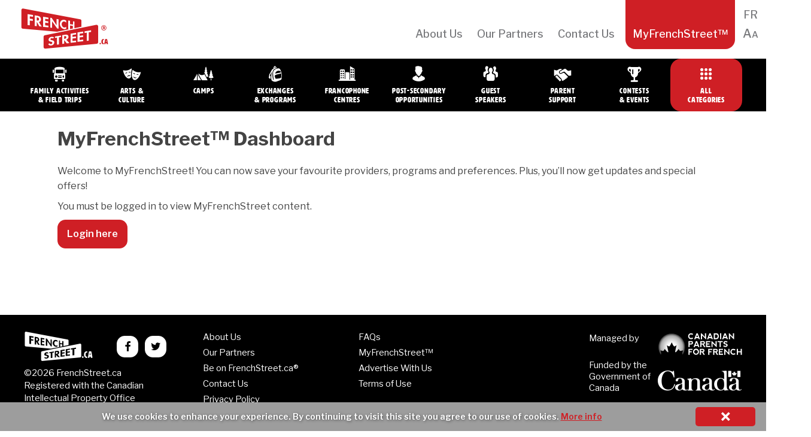

--- FILE ---
content_type: text/html; charset=UTF-8
request_url: https://webmail.frenchstreet.ca/myfrenchstreet/?
body_size: 7414
content:
<!doctype html>
<!-- paulirish.com/2008/conditional-stylesheets-vs-css-hacks-answer-neither/ -->
<!--[if lte IE 8]><script src="https://cdnjs.cloudflare.com/ajax/libs/selectivizr/1.0.2/selectivizr-min.js"></script><![endif]-->
<!--[if lt IE 9]><script language="javascript" type="text/javascript" src="//html5shim.googlecode.com/svn/trunk/html5.js"></script>
<style type="text/css">
@font-face {font-family: 'HWTArtz';src: url('css/webfonts/2D78E0_0_0.eot');src: url('css/webfonts/2D78E0_0_0.eot?#iefix') format('embedded-opentype'),url('css/webfonts/2D78E0_0_0.woff2')
format('woff2'),url('css/webfonts/2D78E0_0_0.woff') format('woff'),url('css/webfonts/2D78E0_0_0.ttf') format('truetype'),url('css/webfonts/2D78E0_0_0.svg#wf') format('svg');}
</style>
<![endif]-->
<!--[if lt IE 7]> <html class="no-js ie6 oldie" lang="en-CA" > <![endif]-->
<!--[if IE 7]>    <html class="no-js ie7 oldie" lang="en-CA" > <![endif]-->
<!--[if IE 8]>    <html class="no-js ie8 oldie" lang="en-CA" "> <![endif]-->
<!-- Consider adding an manifest.appcache: h5bp.com/d/Offline -->
<!--[if gt IE 8]><!--> <html class="no-js" lang="en-CA" > <!--<![endif]-->
<head>
 <meta charset="UTF-8">
 <meta name="google" content="notranslate" />
 <!--  <meta name = "viewport" content = "initial-scale = 1.0, maximum-scale = 1.0, width = device-width">-->

 <title>MyFrenchStreet&#x2122; Dashboard | French Street</title>
 <!-- Mobile viewport optimized: j.mp/bplateviewport -->
 <meta name="viewport" content="width=device-width, initial-scale=1, maximum-scale=1" />
 <!-- Favicon and Feed -->
 <link rel="shortcut icon" type="image/png" href="https://webmail.frenchstreet.ca/wp-content/themes/fsn/favicon.png">
 <!-- <link href='https://fonts.googleapis.com/css?family=Oswald:400,300' rel='stylesheet' type='text/css'> -->
 <link href='https://fonts.googleapis.com/css?family=Libre+Franklin:400,400italic,500,600,700,700italic' rel='stylesheet' type='text/css'>
 <link href="https://hello.myfonts.net/count/2d78e0" rel='stylesheet' type='text/css'>
 <link rel="alternate" type="application/rss+xml" title="French Street Feed" href="https://frenchstreet.ca/en/feed/">
 <!--  iPhone Web App Home Screen Icon -->
 <!--  <link rel="applxe-touch-icon" sizes="72x72" href="https://webmail.frenchstreet.ca/wp-content/themes/fsn/img/devices/reverie-icon-ipad.png" />-->
 <!--  <link rel="apple-touch-icon" sizes="114x114" href="https://webmail.frenchstreet.ca/wp-content/themes/fsn/img/devices/reverie-icon-retina.png" />-->
 <!--  <link rel="apple-touch-icon" href="https://webmail.frenchstreet.ca/wp-content/themes/fsn/img/devices/reverie-icon.png" />-->
 <!-- Enable Startup Image for iOS Home Screen Web App -->
 <meta name="apple-mobile-web-app-capable" content="yes" />
 <!--  <link rel="apple-touch-startup-image" href="https://webmail.frenchstreet.ca/wp-content/themes/fsn/mobile-load.png" />-->

 <!-- Startup Image iPad Landscape (748x1024) -->
 <!--  <link rel="apple-touch-startup-image" href="https://webmail.frenchstreet.ca/wp-content/themes/fsn/img/devices/reverie-load-ipad-landscape.png" media="screen and (min-device-width: 481px) and (max-device-width: 1024px) and (orientation:landscape)" />-->
 <!-- Startup Image iPad Portrait (768x1004) -->
 <!--  <link rel="apple-touch-startup-image" href="https://webmail.frenchstreet.ca/wp-content/themes/fsn/img/devices/reverie-load-ipad-portrait.png" media="screen and (min-device-width: 481px) and (max-device-width: 1024px) and (orientation:portrait)" />-->
 <!-- Startup Image iPhone (320x460) -->
 <!--  <link rel="apple-touch-startup-image" href="https://webmail.frenchstreet.ca/wp-content/themes/fsn/img/devices/reverie-load.png" media="screen and (max-device-width: 320px)" />-->

 <script type="text/javascript">

 var curLang = 'en';
var switchcatURL = '';
var langSuffix = '-en';
var isFrench = false;
 var site_url = "https://frenchstreet.ca/en";
 var cURL = window.location.href;
 if (isFrench && (cURL.indexOf('/'+curLang+'/') != 0) && (site_url.indexOf(langSuffix, site_url.length - langSuffix.length) == -1)) {
  switchcatURL = cURL.replace(langSuffix,'').replace(/-fr$/,'').replace('/fr/?','/en/?').replace(/\/$/,'');
  // if (switchcatURL.indexOf('fr/') == -1) {}
 }
 if (!isFrench && (cURL.indexOf('/fr/') == -1) && (cURL.indexOf('-fr') == -1 || cURL.indexOf('-fr/') == -1) ) {
  switchcatURL = cURL.replace('/en/?','/fr/?');
  if (cURL.indexOf('/category/') != -1 || cURL.indexOf('category_name') != -1) {switchcatURL += '-fr';}
 }
 </script>
 <meta name='robots' content='max-image-preview:large' />
<link rel="alternate" href="https://webmail.frenchstreet.ca/myfrenchstreet/" hreflang="en" />
<link rel="alternate" href="https://webmail.frenchstreet.ca/myfrenchstreet-fr/" hreflang="fr" />
<link rel='dns-prefetch' href='//ws.sharethis.com' />
<link rel="alternate" type="application/rss+xml" title="French Street &raquo; Feed" href="https://webmail.frenchstreet.ca/en/feed/" />
<link rel="alternate" type="application/rss+xml" title="French Street &raquo; Comments Feed" href="https://webmail.frenchstreet.ca/en/comments/feed/" />
<script type="text/javascript">
window._wpemojiSettings = {"baseUrl":"https:\/\/s.w.org\/images\/core\/emoji\/14.0.0\/72x72\/","ext":".png","svgUrl":"https:\/\/s.w.org\/images\/core\/emoji\/14.0.0\/svg\/","svgExt":".svg","source":{"concatemoji":"https:\/\/webmail.frenchstreet.ca\/wp-includes\/js\/wp-emoji-release.min.js?ver=6.3.7"}};
/*! This file is auto-generated */
!function(i,n){var o,s,e;function c(e){try{var t={supportTests:e,timestamp:(new Date).valueOf()};sessionStorage.setItem(o,JSON.stringify(t))}catch(e){}}function p(e,t,n){e.clearRect(0,0,e.canvas.width,e.canvas.height),e.fillText(t,0,0);var t=new Uint32Array(e.getImageData(0,0,e.canvas.width,e.canvas.height).data),r=(e.clearRect(0,0,e.canvas.width,e.canvas.height),e.fillText(n,0,0),new Uint32Array(e.getImageData(0,0,e.canvas.width,e.canvas.height).data));return t.every(function(e,t){return e===r[t]})}function u(e,t,n){switch(t){case"flag":return n(e,"\ud83c\udff3\ufe0f\u200d\u26a7\ufe0f","\ud83c\udff3\ufe0f\u200b\u26a7\ufe0f")?!1:!n(e,"\ud83c\uddfa\ud83c\uddf3","\ud83c\uddfa\u200b\ud83c\uddf3")&&!n(e,"\ud83c\udff4\udb40\udc67\udb40\udc62\udb40\udc65\udb40\udc6e\udb40\udc67\udb40\udc7f","\ud83c\udff4\u200b\udb40\udc67\u200b\udb40\udc62\u200b\udb40\udc65\u200b\udb40\udc6e\u200b\udb40\udc67\u200b\udb40\udc7f");case"emoji":return!n(e,"\ud83e\udef1\ud83c\udffb\u200d\ud83e\udef2\ud83c\udfff","\ud83e\udef1\ud83c\udffb\u200b\ud83e\udef2\ud83c\udfff")}return!1}function f(e,t,n){var r="undefined"!=typeof WorkerGlobalScope&&self instanceof WorkerGlobalScope?new OffscreenCanvas(300,150):i.createElement("canvas"),a=r.getContext("2d",{willReadFrequently:!0}),o=(a.textBaseline="top",a.font="600 32px Arial",{});return e.forEach(function(e){o[e]=t(a,e,n)}),o}function t(e){var t=i.createElement("script");t.src=e,t.defer=!0,i.head.appendChild(t)}"undefined"!=typeof Promise&&(o="wpEmojiSettingsSupports",s=["flag","emoji"],n.supports={everything:!0,everythingExceptFlag:!0},e=new Promise(function(e){i.addEventListener("DOMContentLoaded",e,{once:!0})}),new Promise(function(t){var n=function(){try{var e=JSON.parse(sessionStorage.getItem(o));if("object"==typeof e&&"number"==typeof e.timestamp&&(new Date).valueOf()<e.timestamp+604800&&"object"==typeof e.supportTests)return e.supportTests}catch(e){}return null}();if(!n){if("undefined"!=typeof Worker&&"undefined"!=typeof OffscreenCanvas&&"undefined"!=typeof URL&&URL.createObjectURL&&"undefined"!=typeof Blob)try{var e="postMessage("+f.toString()+"("+[JSON.stringify(s),u.toString(),p.toString()].join(",")+"));",r=new Blob([e],{type:"text/javascript"}),a=new Worker(URL.createObjectURL(r),{name:"wpTestEmojiSupports"});return void(a.onmessage=function(e){c(n=e.data),a.terminate(),t(n)})}catch(e){}c(n=f(s,u,p))}t(n)}).then(function(e){for(var t in e)n.supports[t]=e[t],n.supports.everything=n.supports.everything&&n.supports[t],"flag"!==t&&(n.supports.everythingExceptFlag=n.supports.everythingExceptFlag&&n.supports[t]);n.supports.everythingExceptFlag=n.supports.everythingExceptFlag&&!n.supports.flag,n.DOMReady=!1,n.readyCallback=function(){n.DOMReady=!0}}).then(function(){return e}).then(function(){var e;n.supports.everything||(n.readyCallback(),(e=n.source||{}).concatemoji?t(e.concatemoji):e.wpemoji&&e.twemoji&&(t(e.twemoji),t(e.wpemoji)))}))}((window,document),window._wpemojiSettings);
</script>
<style type="text/css">
img.wp-smiley,
img.emoji {
	display: inline !important;
	border: none !important;
	box-shadow: none !important;
	height: 1em !important;
	width: 1em !important;
	margin: 0 0.07em !important;
	vertical-align: -0.1em !important;
	background: none !important;
	padding: 0 !important;
}
</style>
	<link rel='stylesheet' id='wpcfs-form-css' href='https://webmail.frenchstreet.ca/wp-content/plugins/wp-custom-fields-search/templates/form.css?ver=6.3.7' type='text/css' media='all' />
<link rel='stylesheet' id='wp-postratings-css' href='https://webmail.frenchstreet.ca/wp-content/plugins/wp-postratings/css/postratings-css.css?ver=1.91.2' type='text/css' media='all' />
<link rel='stylesheet' id='frenchstreet-css' href='https://webmail.frenchstreet.ca/wp-content/themes/fsn/style.css?ver=6.3.7' type='text/css' media='all' />
<!--[if IE]>
<link rel='stylesheet' id='frenchstreet-ie7-css' href='https://webmail.frenchstreet.ca/wp-content/themes/fsncss/frenchstreet-ie7.css?ver=6.3.7' type='text/css' media='all' />
<![endif]-->

  <!--[if lte IE 8]>
  <style type="text/css" media="screen">
  #bgsliderpic {
   behavior: url(https://webmail.frenchstreet.ca/wp-content/themes/fsn/js/PIE/PIE.php)
  }</style><![endif]--><script id='st_insights_js' type='text/javascript' src='https://ws.sharethis.com/button/st_insights.js?publisher=4d48b7c5-0ae3-43d4-bfbe-3ff8c17a8ae6&#038;product=simpleshare&#038;ver=8.5.3' id='ssba-sharethis-js'></script>
<script type='text/javascript' src='https://webmail.frenchstreet.ca/wp-includes/js/jquery/jquery.min.js?ver=3.7.0' id='jquery-core-js'></script>
<script type='text/javascript' src='https://webmail.frenchstreet.ca/wp-includes/js/jquery/jquery-migrate.min.js?ver=3.4.1' id='jquery-migrate-js'></script>
<script type='text/javascript' src='https://webmail.frenchstreet.ca/wp-content/themes/fsn/js/cpf_fx.js?ver=1.0.1' id='sliderfunctions-js'></script>
<script type='text/javascript' src='https://webmail.frenchstreet.ca/wp-content/themes/fsn/js/cookie.js?ver=6.3.7' id='cookiefunctions-js'></script>
<link rel="https://api.w.org/" href="https://webmail.frenchstreet.ca/wp-json/" /><link rel="alternate" type="application/json" href="https://webmail.frenchstreet.ca/wp-json/wp/v2/pages/28763" /><link rel="EditURI" type="application/rsd+xml" title="RSD" href="https://webmail.frenchstreet.ca/xmlrpc.php?rsd" />
<meta name="generator" content="WordPress 6.3.7" />
<link rel="canonical" href="https://webmail.frenchstreet.ca/myfrenchstreet/" />
<link rel='shortlink' href='https://webmail.frenchstreet.ca/?p=28763' />
<link rel="alternate" type="application/json+oembed" href="https://webmail.frenchstreet.ca/wp-json/oembed/1.0/embed?url=https%3A%2F%2Fwebmail.frenchstreet.ca%2Fmyfrenchstreet%2F&#038;lang=en" />
<link rel="alternate" type="text/xml+oembed" href="https://webmail.frenchstreet.ca/wp-json/oembed/1.0/embed?url=https%3A%2F%2Fwebmail.frenchstreet.ca%2Fmyfrenchstreet%2F&#038;format=xml&#038;lang=en" />
    <!-- Global site tag (gtag.js) - Google Analytics -->
    <script async src="https://www.googletagmanager.com/gtag/js?id=UA-109758032-1"></script>
    <script>
        window.dataLayer = window.dataLayer || [];
        function gtag(){dataLayer.push(arguments); }
        gtag('js', new Date());
        gtag('config', 'UA-109758032-1', {'page_path': '/'});</script>
    
    <script type="text/javascript">
        var ajax_values = {};
                ajax_values.query = {"pagename":"myfrenchstreet","name":"myfrenchstreet","posts_per_page":10,"order":"DESC","post_type":"post"};
            ajax_values.ajaxurl = "https://webmail.frenchstreet.ca/wp-admin/admin-ajax.php";
        ajax_values.loadingmessage = '...';
        ajax_values.redirect_url = 'https://webmail.frenchstreet.ca/myfrenchstreet/';
        ajax_values.home_url = 'https://frenchstreet.ca/en';
        ajax_values.favourite = 'a2187d4914';
        ajax_values.site_url = 'https://webmail.frenchstreet.ca/';</script>
    		<style type="text/css" id="wp-custom-css">
			.banner_ad {
    max-width: 320px;
}		</style>
		  <link href='https://webmail.frenchstreet.ca/wp-content/themes/fsn/grid.css' rel='stylesheet' type='text/css'>
  <link href='https://webmail.frenchstreet.ca/wp-content/themes/fsn/additional.css' rel='stylesheet' type='text/css'>
</head>
<body class="page-template page-template-page-myfrenchstreet page-template-page-myfrenchstreet-php page page-id-28763 antialiased page-myfrenchstreet category-all">
 <nav class="top-bar top-bar-monitor" data-topbar><section class="top-bar-section"><div class="branding--logo"><a href="https://frenchstreet.ca/en"><i class="icon-logo-fs"></i></a></div><ul><li id="menu-item-28864" class="menu-item menu-item-type-post_type menu-item-object-page menu-item-28864"><a href="https://webmail.frenchstreet.ca/about-us/">About Us</a></li>
<li id="menu-item-28928" class="menu-item menu-item-type-post_type menu-item-object-page menu-item-28928"><a href="https://webmail.frenchstreet.ca/our-partners/">Our Partners</a></li>
<li id="menu-item-28863" class="menu-item menu-item-type-post_type menu-item-object-page menu-item-28863"><a href="https://webmail.frenchstreet.ca/contact-us/">Contact Us</a></li>
<li id="menu-item-28896" class="myfrenchstreet menu-item menu-item-type-post_type menu-item-object-page current-menu-item page_item page-item-28763 current_page_item current-menu-ancestor current-menu-parent current_page_parent current_page_ancestor menu-item-has-children menu-item-28896 active"><a title="myfrenchstreet" href="https://webmail.frenchstreet.ca/myfrenchstreet/" aria-current="page">MyFrenchStreet&#x2122;</a>
<ul class="sub-menu">
	<li id="menu-item-28897" class="menu--myfrenchstreet menu-item menu-item-type-post_type menu-item-object-page current-menu-item page_item page-item-28763 current_page_item menu-item-28897 active"><a href="https://webmail.frenchstreet.ca/myfrenchstreet/" aria-current="page">Dashboard</a></li>
	<li id="menu-item-28899" class="menu--login menu-item menu-item-type-custom menu-item-object-custom menu-item-28899"><a href="#">Log In</a></li>
	<li id="menu-item-28898" class="menu--logout menu-item menu-item-type-custom menu-item-object-custom menu-item-28898"><a href="https://webmail.frenchstreet.ca/wp-login.php?action=logout&redirect_to=https%3A%2F%2Ffrenchstreet.ca%2Fen&_wpnonce=99b44dfa1d">Log Out</a></li>
	<li id="menu-item-29468" class="menu--signup menu-item menu-item-type-post_type menu-item-object-page menu-item-29468"><a href="https://webmail.frenchstreet.ca/sign-up/">Sign Up</a></li>
</ul>
</li>
<li id="menu-item-28873" class="fontsizechange menu-item menu-item-type-custom menu-item-object-custom menu-item-28873"><a title="fontsizechange" href="#">Aa</a></li>
<li id="menu-item-28886-fr" class="lang-item lang-item-126 lang-item-fr lang-item-first menu-item menu-item-type-custom menu-item-object-custom menu-item-28886-fr"><a href="https://webmail.frenchstreet.ca/myfrenchstreet-fr/?" hreflang="fr-CA" lang="fr-CA">FR</a></li>
</ul></section></nav>
   <div class="panel--login">
   <div class="panel--overlay"></div>
               <div class="panel--login-container">
            <div class="panel--login-header">
                <h4>Log in to MyFrenchStreet™</h4>
            </div>
                        <div class="panel--login-contents">
                <form name="loginform" class="form--validated" id="loginform" action="login" method="post">
                    <p>
                        <label for="user_login">Email Address<br>
                            <input type="text" name="user_login" id="user_login" class="input live-validation" value="" size="20" autocapitalize="off">
                        </label>
                    </p>
                    <p>
                        <label for="user_pass">Password<br>
                            <input type="password" name="user_password" id="user_password" class="input" value="" size="20">
                        </label>
                    </p>
                    <div class="panel--login-status">
                        <p class="panel--login-fail"></p>
                        <p class="submit panel--login-lost">
                            <a href="https://webmail.frenchstreet.ca/wp-login.php?action=lostpassword">Lost your password?</a>
                        </p>
                        <!-- <a class="login_button" id="show_login" href="">Login NOW</a> -->
                    </div>
                    <input type="hidden" id="security" name="security" value="54c3640793" /><input type="hidden" name="_wp_http_referer" value="/myfrenchstreet/" />                    <input class="submit_button button button-primary button-large" type="submit" value="Log In" name="myfs-submit" id="wp-submit">
                    <div class="panel--login-signuplink"><a href="https://webmail.frenchstreet.ca/sign-up/">Not a member? Click here.</a></div>
                </form>
            </div>
                        <div class="panel--login-close"></div>
        </div>
          </div>
   <div id="sm-navset">
  <div id="sm-menu">
   <a href="https://frenchstreet.ca/en" class="wordmark"></a>
   <div class="menubutton">
    <div></div>
    <div></div>
    <div></div>
   </div>
   <div class="searchform--toggle"></div>
 </div>
 <div id="sm-menulist">
 </div>
</div>
<div id="bp" style=""></div>

<header class="contain-to-grid">
 <div class="catmenutracer"></div>
 <div class="container-fluid">
 <div class="navbar-nav--container" id="bs-navbar-fs-categories">
  <ul class="nav navbar-nav">
   <li data-cat="field-trips"><a href="https://frenchstreet.ca/en/search?category_name=field-trips" title="Family Activities &amp; Field Trips" class="cm category-field-trips"><span class="fs-icon"><i class="icon-cat-trips"></i></span><span class="nav--text">Family Activities<br />&amp; Field Trips</span></a></li>   <li data-cat="arts-culture"><a href="https://frenchstreet.ca/en/search?category_name=arts-culture" title="Arts &amp; Culture" class="cm category-arts-culture"><span class="fs-icon"><i class="icon-cat-arts"></i></span><span class="nav--text">Arts&nbsp;&amp;<br />Culture</span></a></li>   <li data-cat="camps"><a href="https://frenchstreet.ca/en/search?category_name=camps" title="Camps" class="cm category-camps"><span class="fs-icon"><i class="icon-cat-camps"></i></span><span class="nav--text">Camps</span></a></li>   <li data-cat="programs-exchanges"><a href="https://frenchstreet.ca/en/search?category_name=programs-exchanges" title="Programs &amp; Exchanges" class="cm category-programs-exchanges"><span class="fs-icon"><i class="icon-cat-exchanges"></i></span><span class="nav--text">Exchanges<br />&amp;&nbsp;Programs</span></a></li>   <li data-cat="francophone-centres"><a href="https://frenchstreet.ca/en/search?category_name=francophone-centres" title="Francophone Centres" class="cm category-francophone-centres"><span class="fs-icon"><i class="icon-cat-francocentres"></i></span><span class="nav--text">Francophone<br />Centres</span></a></li>   <li data-cat="post-secondary-opportunities"><a href="https://frenchstreet.ca/en/search?category_name=post-secondary-opportunities" title="Post-Secondary Opportunities" class="cm category-post-secondary-opportunities"><span class="fs-icon"><i class="icon-cat-postsecondary"></i></span><span class="nav--text">Post-Secondary<br />Opportunities</span></a></li>   <li data-cat="speakers"><a href="https://frenchstreet.ca/en/search?category_name=speakers" title="Guest Speakers" class="cm category-speakers"><span class="fs-icon"><i class="icon-cat-speakers"></i></span><span class="nav--text">Guest<br />Speakers</span></a></li>   <li data-cat="parent-support"><a href="https://frenchstreet.ca/en/search?category_name=parent-support" title="Parent Support" class="cm category-parent-support"><span class="fs-icon"><i class="icon-cat-parents"></i></span><span class="nav--text">Parent<br />Support</span></a></li>   <li data-cat="contests-events"><a href="https://frenchstreet.ca/en/search?category_name=contests-events" title="Events &amp; Contests" class="cm category-contests-events"><span class="fs-icon"><i class="icon-cat-contests"></i></span><span class="nav--text">Contests<br />&amp;&nbsp;Events</span></a></li>   <li data-cat="all"><a href="https://webmail.frenchstreet.ca/search?sort=alpha" title="Search" class="cm category-all"><span class="fs-icon"><i class="icon-cat-allcategories"></i></span><span class="nav--text">All<br />Categories</span></a></li>  </ul>
 </div>
</div>
</header>

<!-- Start the main container -->
<div class="container" id="body--content" role="document">
 <div class="row">    <!-- Row for main content area -->
<!-- TEMPLATE: myfrenchstreet.php -->
<div class="page-myfrenchstreet " id="content" role="main">
    <div class="searchform--container hidden-desktop">
        <div class="searchform--shelf">
            <div class="container-fluid">
 <div class="navbar-nav--container" id="bs-navbar-fs-categories">
  <ul class="nav navbar-nav">
   <li data-cat="field-trips"><a href="https://frenchstreet.ca/en/search?category_name=field-trips" title="Family Activities &amp; Field Trips" class="cm category-field-trips"><span class="fs-icon"><i class="icon-cat-trips"></i></span><span class="nav--text">Family Activities<br />&amp; Field Trips</span></a></li>   <li data-cat="arts-culture"><a href="https://frenchstreet.ca/en/search?category_name=arts-culture" title="Arts &amp; Culture" class="cm category-arts-culture"><span class="fs-icon"><i class="icon-cat-arts"></i></span><span class="nav--text">Arts&nbsp;&amp;<br />Culture</span></a></li>   <li data-cat="camps"><a href="https://frenchstreet.ca/en/search?category_name=camps" title="Camps" class="cm category-camps"><span class="fs-icon"><i class="icon-cat-camps"></i></span><span class="nav--text">Camps</span></a></li>   <li data-cat="programs-exchanges"><a href="https://frenchstreet.ca/en/search?category_name=programs-exchanges" title="Programs &amp; Exchanges" class="cm category-programs-exchanges"><span class="fs-icon"><i class="icon-cat-exchanges"></i></span><span class="nav--text">Exchanges<br />&amp;&nbsp;Programs</span></a></li>   <li data-cat="francophone-centres"><a href="https://frenchstreet.ca/en/search?category_name=francophone-centres" title="Francophone Centres" class="cm category-francophone-centres"><span class="fs-icon"><i class="icon-cat-francocentres"></i></span><span class="nav--text">Francophone<br />Centres</span></a></li>   <li data-cat="post-secondary-opportunities"><a href="https://frenchstreet.ca/en/search?category_name=post-secondary-opportunities" title="Post-Secondary Opportunities" class="cm category-post-secondary-opportunities"><span class="fs-icon"><i class="icon-cat-postsecondary"></i></span><span class="nav--text">Post-Secondary<br />Opportunities</span></a></li>   <li data-cat="speakers"><a href="https://frenchstreet.ca/en/search?category_name=speakers" title="Guest Speakers" class="cm category-speakers"><span class="fs-icon"><i class="icon-cat-speakers"></i></span><span class="nav--text">Guest<br />Speakers</span></a></li>   <li data-cat="parent-support"><a href="https://frenchstreet.ca/en/search?category_name=parent-support" title="Parent Support" class="cm category-parent-support"><span class="fs-icon"><i class="icon-cat-parents"></i></span><span class="nav--text">Parent<br />Support</span></a></li>   <li data-cat="contests-events"><a href="https://frenchstreet.ca/en/search?category_name=contests-events" title="Events &amp; Contests" class="cm category-contests-events"><span class="fs-icon"><i class="icon-cat-contests"></i></span><span class="nav--text">Contests<br />&amp;&nbsp;Events</span></a></li>   <li data-cat="all"><a href="https://webmail.frenchstreet.ca/search?sort=alpha" title="Search" class="cm category-all"><span class="fs-icon"><i class="icon-cat-allcategories"></i></span><span class="nav--text">All<br />Categories</span></a></li>  </ul>
 </div>
</div>
        </div>
    </div>
     <div class="maincontent page--container">
  <header>
   <h1 class="entry-title page--heading">MyFrenchStreet&#x2122; Dashboard</h1>
  </header>
  <article class="post-28763 page type-page status-publish hentry" id="post-28763">
   


<p>Welcome to MyFrenchStreet! You can now save your favourite providers, programs and preferences. Plus, you’ll now get updates and special offers!</p>
  </article>
                  <div class="myfrenchstreet--inpage"></div>
            <p>You must be logged in to view MyFrenchStreet content.</p>
            <div class="button-solid button-large" onclick="openLoginPanel();return false;">Login here</div>
            </div>
</div>
</div><!-- Container End -->
<div class="full-width footer-widget">
 <div class="row">
   </div>
</div>
 <footer class="footer--container" role="contentinfo">
  <div class="footer--wrapper">
   <div class="footer--column1">
    <div class="footer--column1-social">
     <button class="footer--social-facebook"><a href="https://www.facebook.com/FrenchStreet.ca/" target="fs"></a></button>
     <button class="footer--social-twitter"><a href="https://twitter.com/FrenchStreetCa" target="fs"></a></button>
    </div>
    <div class="footer--column1-logo">
     <a href="https://frenchstreet.ca/en"><i class="icon-logo-fs-bigdotca"></i></a>
     <p class="copyright">©2026 FrenchStreet.ca <br />
      Registered with the Canadian Intellectual Property Office     </p>
    </div>
   </div>
   <div class="footer--column2">
    <div class="footer--column2-menu">
     <ul class="footer--menu"><li id="menu-item-28882" class="menu-item menu-item-type-post_type menu-item-object-page menu-item-28882"><a href="https://webmail.frenchstreet.ca/about-us/">About Us</a></li>
<li id="menu-item-28880" class="menu-item menu-item-type-post_type menu-item-object-page menu-item-28880"><a href="https://webmail.frenchstreet.ca/frequently-asked-questions/">FAQs</a></li>
<li id="menu-item-29447" class="menu-item menu-item-type-post_type menu-item-object-page menu-item-29447"><a href="https://webmail.frenchstreet.ca/our-partners/">Our Partners</a></li>
<li id="menu-item-29448" class="menu-item menu-item-type-post_type menu-item-object-page current-menu-item page_item page-item-28763 current_page_item menu-item-29448 active"><a href="https://webmail.frenchstreet.ca/myfrenchstreet/" aria-current="page">MyFrenchStreet&#x2122;</a></li>
<li id="menu-item-29449" class="menu-item menu-item-type-post_type menu-item-object-page menu-item-29449"><a href="https://webmail.frenchstreet.ca/be-on-frenchstreet/">Be on FrenchStreet.ca®</a></li>
<li id="menu-item-29450" class="menu-item menu-item-type-post_type menu-item-object-page menu-item-29450"><a href="https://webmail.frenchstreet.ca/advertise-with-us/">Advertise With Us</a></li>
<li id="menu-item-28881" class="menu-item menu-item-type-post_type menu-item-object-page menu-item-28881"><a href="https://webmail.frenchstreet.ca/contact-us/">Contact Us</a></li>
<li id="menu-item-30930" class="menu-item menu-item-type-post_type menu-item-object-page menu-item-30930"><a href="https://webmail.frenchstreet.ca/terms-of-use/">Terms of Use</a></li>
<li id="menu-item-30931" class="menu-item menu-item-type-post_type menu-item-object-page menu-item-30931"><a href="https://webmail.frenchstreet.ca/privacy-policy/">Privacy Policy</a></li>
</ul>    </div>
   </div>
   <div class="footer--column3">
        <div class="footer--column3-row">
     <div class="footer--column3-cell1">
      <p>Managed by</p>
     </div>
     <div class="footer--column3-cell2">
      <a href="https://cpf.ca/en/membership/" target="fs">
       <img class="footer--column3-cpflogo-icon" src="https://webmail.frenchstreet.ca/wp-content/uploads/2019/09/cpf_logo_english_white.svg" alt="Canadian Parents for French">
      </a>
     </div>
    </div>
    <div class="footer--column3-row">
     <div class="footer--column3-cell1">
      <p>Funded by the <br />Government of <br />Canada</p>
     </div>
     <div class="footer--column3-cell2">
      <a class="footer--column3-canadalogo-icon" href="https://www.canada.ca/en.html" target="fs"></a>
     </div>
    </div>
   </div>
  </div>
 </footer>
<script type='text/javascript' src='https://webmail.frenchstreet.ca/wp-content/plugins/simple-share-buttons-adder/js/ssba.js?ver=1758740585' id='simple-share-buttons-adder-ssba-js'></script>
<script id="simple-share-buttons-adder-ssba-js-after" type="text/javascript">
Main.boot( [] );
</script>
<script type='text/javascript' id='wp-postratings-js-extra'>
/* <![CDATA[ */
var ratingsL10n = {"plugin_url":"https:\/\/webmail.frenchstreet.ca\/wp-content\/plugins\/wp-postratings","ajax_url":"https:\/\/webmail.frenchstreet.ca\/wp-admin\/admin-ajax.php","text_wait":"Please rate only 1 item at a time.","image":"stars_crystal","image_ext":"gif","max":"5","show_loading":"1","show_fading":"1","custom":"0"};
var ratings_mouseover_image=new Image();ratings_mouseover_image.src="https://webmail.frenchstreet.ca/wp-content/plugins/wp-postratings/images/stars_crystal/rating_over.gif";;
/* ]]> */
</script>
<script type='text/javascript' src='https://webmail.frenchstreet.ca/wp-content/plugins/wp-postratings/js/postratings-js.js?ver=1.91.2' id='wp-postratings-js'></script>
<script type='text/javascript' src='https://webmail.frenchstreet.ca/wp-content/themes/fsn/js/app.js?ver=6.3.7' id='app-search-js'></script>
<script type='text/javascript' src='https://www.google.com/recaptcha/api.js?render=6Lcvi7gUAAAAAHSzcpc1_nIoa31mwF5tDz8Q9rGP&#038;ver=3.0' id='google-recaptcha-js'></script>
<script type='text/javascript' src='https://webmail.frenchstreet.ca/wp-includes/js/dist/vendor/wp-polyfill-inert.min.js?ver=3.1.2' id='wp-polyfill-inert-js'></script>
<script type='text/javascript' src='https://webmail.frenchstreet.ca/wp-includes/js/dist/vendor/regenerator-runtime.min.js?ver=0.13.11' id='regenerator-runtime-js'></script>
<script type='text/javascript' src='https://webmail.frenchstreet.ca/wp-includes/js/dist/vendor/wp-polyfill.min.js?ver=3.15.0' id='wp-polyfill-js'></script>
<script type='text/javascript' id='wpcf7-recaptcha-js-extra'>
/* <![CDATA[ */
var wpcf7_recaptcha = {"sitekey":"6Lcvi7gUAAAAAHSzcpc1_nIoa31mwF5tDz8Q9rGP","actions":{"homepage":"homepage","contactform":"contactform"}};
/* ]]> */
</script>
<script type='text/javascript' src='https://webmail.frenchstreet.ca/wp-content/plugins/contact-form-7/modules/recaptcha/index.js?ver=5.9.8' id='wpcf7-recaptcha-js'></script>
<script type="text/javascript" id="cookieinfo"
	src="//cookieinfoscript.com/js/cookieinfo.min.js">
</script>
<div class="mobiletest"></div>
<script defer src="https://static.cloudflareinsights.com/beacon.min.js/vcd15cbe7772f49c399c6a5babf22c1241717689176015" integrity="sha512-ZpsOmlRQV6y907TI0dKBHq9Md29nnaEIPlkf84rnaERnq6zvWvPUqr2ft8M1aS28oN72PdrCzSjY4U6VaAw1EQ==" data-cf-beacon='{"version":"2024.11.0","token":"3dd82f5d568248cba53b9913d1886e9d","r":1,"server_timing":{"name":{"cfCacheStatus":true,"cfEdge":true,"cfExtPri":true,"cfL4":true,"cfOrigin":true,"cfSpeedBrain":true},"location_startswith":null}}' crossorigin="anonymous"></script>
</body>
</html>


--- FILE ---
content_type: text/html; charset=utf-8
request_url: https://www.google.com/recaptcha/api2/anchor?ar=1&k=6Lcvi7gUAAAAAHSzcpc1_nIoa31mwF5tDz8Q9rGP&co=aHR0cHM6Ly93ZWJtYWlsLmZyZW5jaHN0cmVldC5jYTo0NDM.&hl=en&v=PoyoqOPhxBO7pBk68S4YbpHZ&size=invisible&anchor-ms=20000&execute-ms=30000&cb=owe9s8fjr3u3
body_size: 48441
content:
<!DOCTYPE HTML><html dir="ltr" lang="en"><head><meta http-equiv="Content-Type" content="text/html; charset=UTF-8">
<meta http-equiv="X-UA-Compatible" content="IE=edge">
<title>reCAPTCHA</title>
<style type="text/css">
/* cyrillic-ext */
@font-face {
  font-family: 'Roboto';
  font-style: normal;
  font-weight: 400;
  font-stretch: 100%;
  src: url(//fonts.gstatic.com/s/roboto/v48/KFO7CnqEu92Fr1ME7kSn66aGLdTylUAMa3GUBHMdazTgWw.woff2) format('woff2');
  unicode-range: U+0460-052F, U+1C80-1C8A, U+20B4, U+2DE0-2DFF, U+A640-A69F, U+FE2E-FE2F;
}
/* cyrillic */
@font-face {
  font-family: 'Roboto';
  font-style: normal;
  font-weight: 400;
  font-stretch: 100%;
  src: url(//fonts.gstatic.com/s/roboto/v48/KFO7CnqEu92Fr1ME7kSn66aGLdTylUAMa3iUBHMdazTgWw.woff2) format('woff2');
  unicode-range: U+0301, U+0400-045F, U+0490-0491, U+04B0-04B1, U+2116;
}
/* greek-ext */
@font-face {
  font-family: 'Roboto';
  font-style: normal;
  font-weight: 400;
  font-stretch: 100%;
  src: url(//fonts.gstatic.com/s/roboto/v48/KFO7CnqEu92Fr1ME7kSn66aGLdTylUAMa3CUBHMdazTgWw.woff2) format('woff2');
  unicode-range: U+1F00-1FFF;
}
/* greek */
@font-face {
  font-family: 'Roboto';
  font-style: normal;
  font-weight: 400;
  font-stretch: 100%;
  src: url(//fonts.gstatic.com/s/roboto/v48/KFO7CnqEu92Fr1ME7kSn66aGLdTylUAMa3-UBHMdazTgWw.woff2) format('woff2');
  unicode-range: U+0370-0377, U+037A-037F, U+0384-038A, U+038C, U+038E-03A1, U+03A3-03FF;
}
/* math */
@font-face {
  font-family: 'Roboto';
  font-style: normal;
  font-weight: 400;
  font-stretch: 100%;
  src: url(//fonts.gstatic.com/s/roboto/v48/KFO7CnqEu92Fr1ME7kSn66aGLdTylUAMawCUBHMdazTgWw.woff2) format('woff2');
  unicode-range: U+0302-0303, U+0305, U+0307-0308, U+0310, U+0312, U+0315, U+031A, U+0326-0327, U+032C, U+032F-0330, U+0332-0333, U+0338, U+033A, U+0346, U+034D, U+0391-03A1, U+03A3-03A9, U+03B1-03C9, U+03D1, U+03D5-03D6, U+03F0-03F1, U+03F4-03F5, U+2016-2017, U+2034-2038, U+203C, U+2040, U+2043, U+2047, U+2050, U+2057, U+205F, U+2070-2071, U+2074-208E, U+2090-209C, U+20D0-20DC, U+20E1, U+20E5-20EF, U+2100-2112, U+2114-2115, U+2117-2121, U+2123-214F, U+2190, U+2192, U+2194-21AE, U+21B0-21E5, U+21F1-21F2, U+21F4-2211, U+2213-2214, U+2216-22FF, U+2308-230B, U+2310, U+2319, U+231C-2321, U+2336-237A, U+237C, U+2395, U+239B-23B7, U+23D0, U+23DC-23E1, U+2474-2475, U+25AF, U+25B3, U+25B7, U+25BD, U+25C1, U+25CA, U+25CC, U+25FB, U+266D-266F, U+27C0-27FF, U+2900-2AFF, U+2B0E-2B11, U+2B30-2B4C, U+2BFE, U+3030, U+FF5B, U+FF5D, U+1D400-1D7FF, U+1EE00-1EEFF;
}
/* symbols */
@font-face {
  font-family: 'Roboto';
  font-style: normal;
  font-weight: 400;
  font-stretch: 100%;
  src: url(//fonts.gstatic.com/s/roboto/v48/KFO7CnqEu92Fr1ME7kSn66aGLdTylUAMaxKUBHMdazTgWw.woff2) format('woff2');
  unicode-range: U+0001-000C, U+000E-001F, U+007F-009F, U+20DD-20E0, U+20E2-20E4, U+2150-218F, U+2190, U+2192, U+2194-2199, U+21AF, U+21E6-21F0, U+21F3, U+2218-2219, U+2299, U+22C4-22C6, U+2300-243F, U+2440-244A, U+2460-24FF, U+25A0-27BF, U+2800-28FF, U+2921-2922, U+2981, U+29BF, U+29EB, U+2B00-2BFF, U+4DC0-4DFF, U+FFF9-FFFB, U+10140-1018E, U+10190-1019C, U+101A0, U+101D0-101FD, U+102E0-102FB, U+10E60-10E7E, U+1D2C0-1D2D3, U+1D2E0-1D37F, U+1F000-1F0FF, U+1F100-1F1AD, U+1F1E6-1F1FF, U+1F30D-1F30F, U+1F315, U+1F31C, U+1F31E, U+1F320-1F32C, U+1F336, U+1F378, U+1F37D, U+1F382, U+1F393-1F39F, U+1F3A7-1F3A8, U+1F3AC-1F3AF, U+1F3C2, U+1F3C4-1F3C6, U+1F3CA-1F3CE, U+1F3D4-1F3E0, U+1F3ED, U+1F3F1-1F3F3, U+1F3F5-1F3F7, U+1F408, U+1F415, U+1F41F, U+1F426, U+1F43F, U+1F441-1F442, U+1F444, U+1F446-1F449, U+1F44C-1F44E, U+1F453, U+1F46A, U+1F47D, U+1F4A3, U+1F4B0, U+1F4B3, U+1F4B9, U+1F4BB, U+1F4BF, U+1F4C8-1F4CB, U+1F4D6, U+1F4DA, U+1F4DF, U+1F4E3-1F4E6, U+1F4EA-1F4ED, U+1F4F7, U+1F4F9-1F4FB, U+1F4FD-1F4FE, U+1F503, U+1F507-1F50B, U+1F50D, U+1F512-1F513, U+1F53E-1F54A, U+1F54F-1F5FA, U+1F610, U+1F650-1F67F, U+1F687, U+1F68D, U+1F691, U+1F694, U+1F698, U+1F6AD, U+1F6B2, U+1F6B9-1F6BA, U+1F6BC, U+1F6C6-1F6CF, U+1F6D3-1F6D7, U+1F6E0-1F6EA, U+1F6F0-1F6F3, U+1F6F7-1F6FC, U+1F700-1F7FF, U+1F800-1F80B, U+1F810-1F847, U+1F850-1F859, U+1F860-1F887, U+1F890-1F8AD, U+1F8B0-1F8BB, U+1F8C0-1F8C1, U+1F900-1F90B, U+1F93B, U+1F946, U+1F984, U+1F996, U+1F9E9, U+1FA00-1FA6F, U+1FA70-1FA7C, U+1FA80-1FA89, U+1FA8F-1FAC6, U+1FACE-1FADC, U+1FADF-1FAE9, U+1FAF0-1FAF8, U+1FB00-1FBFF;
}
/* vietnamese */
@font-face {
  font-family: 'Roboto';
  font-style: normal;
  font-weight: 400;
  font-stretch: 100%;
  src: url(//fonts.gstatic.com/s/roboto/v48/KFO7CnqEu92Fr1ME7kSn66aGLdTylUAMa3OUBHMdazTgWw.woff2) format('woff2');
  unicode-range: U+0102-0103, U+0110-0111, U+0128-0129, U+0168-0169, U+01A0-01A1, U+01AF-01B0, U+0300-0301, U+0303-0304, U+0308-0309, U+0323, U+0329, U+1EA0-1EF9, U+20AB;
}
/* latin-ext */
@font-face {
  font-family: 'Roboto';
  font-style: normal;
  font-weight: 400;
  font-stretch: 100%;
  src: url(//fonts.gstatic.com/s/roboto/v48/KFO7CnqEu92Fr1ME7kSn66aGLdTylUAMa3KUBHMdazTgWw.woff2) format('woff2');
  unicode-range: U+0100-02BA, U+02BD-02C5, U+02C7-02CC, U+02CE-02D7, U+02DD-02FF, U+0304, U+0308, U+0329, U+1D00-1DBF, U+1E00-1E9F, U+1EF2-1EFF, U+2020, U+20A0-20AB, U+20AD-20C0, U+2113, U+2C60-2C7F, U+A720-A7FF;
}
/* latin */
@font-face {
  font-family: 'Roboto';
  font-style: normal;
  font-weight: 400;
  font-stretch: 100%;
  src: url(//fonts.gstatic.com/s/roboto/v48/KFO7CnqEu92Fr1ME7kSn66aGLdTylUAMa3yUBHMdazQ.woff2) format('woff2');
  unicode-range: U+0000-00FF, U+0131, U+0152-0153, U+02BB-02BC, U+02C6, U+02DA, U+02DC, U+0304, U+0308, U+0329, U+2000-206F, U+20AC, U+2122, U+2191, U+2193, U+2212, U+2215, U+FEFF, U+FFFD;
}
/* cyrillic-ext */
@font-face {
  font-family: 'Roboto';
  font-style: normal;
  font-weight: 500;
  font-stretch: 100%;
  src: url(//fonts.gstatic.com/s/roboto/v48/KFO7CnqEu92Fr1ME7kSn66aGLdTylUAMa3GUBHMdazTgWw.woff2) format('woff2');
  unicode-range: U+0460-052F, U+1C80-1C8A, U+20B4, U+2DE0-2DFF, U+A640-A69F, U+FE2E-FE2F;
}
/* cyrillic */
@font-face {
  font-family: 'Roboto';
  font-style: normal;
  font-weight: 500;
  font-stretch: 100%;
  src: url(//fonts.gstatic.com/s/roboto/v48/KFO7CnqEu92Fr1ME7kSn66aGLdTylUAMa3iUBHMdazTgWw.woff2) format('woff2');
  unicode-range: U+0301, U+0400-045F, U+0490-0491, U+04B0-04B1, U+2116;
}
/* greek-ext */
@font-face {
  font-family: 'Roboto';
  font-style: normal;
  font-weight: 500;
  font-stretch: 100%;
  src: url(//fonts.gstatic.com/s/roboto/v48/KFO7CnqEu92Fr1ME7kSn66aGLdTylUAMa3CUBHMdazTgWw.woff2) format('woff2');
  unicode-range: U+1F00-1FFF;
}
/* greek */
@font-face {
  font-family: 'Roboto';
  font-style: normal;
  font-weight: 500;
  font-stretch: 100%;
  src: url(//fonts.gstatic.com/s/roboto/v48/KFO7CnqEu92Fr1ME7kSn66aGLdTylUAMa3-UBHMdazTgWw.woff2) format('woff2');
  unicode-range: U+0370-0377, U+037A-037F, U+0384-038A, U+038C, U+038E-03A1, U+03A3-03FF;
}
/* math */
@font-face {
  font-family: 'Roboto';
  font-style: normal;
  font-weight: 500;
  font-stretch: 100%;
  src: url(//fonts.gstatic.com/s/roboto/v48/KFO7CnqEu92Fr1ME7kSn66aGLdTylUAMawCUBHMdazTgWw.woff2) format('woff2');
  unicode-range: U+0302-0303, U+0305, U+0307-0308, U+0310, U+0312, U+0315, U+031A, U+0326-0327, U+032C, U+032F-0330, U+0332-0333, U+0338, U+033A, U+0346, U+034D, U+0391-03A1, U+03A3-03A9, U+03B1-03C9, U+03D1, U+03D5-03D6, U+03F0-03F1, U+03F4-03F5, U+2016-2017, U+2034-2038, U+203C, U+2040, U+2043, U+2047, U+2050, U+2057, U+205F, U+2070-2071, U+2074-208E, U+2090-209C, U+20D0-20DC, U+20E1, U+20E5-20EF, U+2100-2112, U+2114-2115, U+2117-2121, U+2123-214F, U+2190, U+2192, U+2194-21AE, U+21B0-21E5, U+21F1-21F2, U+21F4-2211, U+2213-2214, U+2216-22FF, U+2308-230B, U+2310, U+2319, U+231C-2321, U+2336-237A, U+237C, U+2395, U+239B-23B7, U+23D0, U+23DC-23E1, U+2474-2475, U+25AF, U+25B3, U+25B7, U+25BD, U+25C1, U+25CA, U+25CC, U+25FB, U+266D-266F, U+27C0-27FF, U+2900-2AFF, U+2B0E-2B11, U+2B30-2B4C, U+2BFE, U+3030, U+FF5B, U+FF5D, U+1D400-1D7FF, U+1EE00-1EEFF;
}
/* symbols */
@font-face {
  font-family: 'Roboto';
  font-style: normal;
  font-weight: 500;
  font-stretch: 100%;
  src: url(//fonts.gstatic.com/s/roboto/v48/KFO7CnqEu92Fr1ME7kSn66aGLdTylUAMaxKUBHMdazTgWw.woff2) format('woff2');
  unicode-range: U+0001-000C, U+000E-001F, U+007F-009F, U+20DD-20E0, U+20E2-20E4, U+2150-218F, U+2190, U+2192, U+2194-2199, U+21AF, U+21E6-21F0, U+21F3, U+2218-2219, U+2299, U+22C4-22C6, U+2300-243F, U+2440-244A, U+2460-24FF, U+25A0-27BF, U+2800-28FF, U+2921-2922, U+2981, U+29BF, U+29EB, U+2B00-2BFF, U+4DC0-4DFF, U+FFF9-FFFB, U+10140-1018E, U+10190-1019C, U+101A0, U+101D0-101FD, U+102E0-102FB, U+10E60-10E7E, U+1D2C0-1D2D3, U+1D2E0-1D37F, U+1F000-1F0FF, U+1F100-1F1AD, U+1F1E6-1F1FF, U+1F30D-1F30F, U+1F315, U+1F31C, U+1F31E, U+1F320-1F32C, U+1F336, U+1F378, U+1F37D, U+1F382, U+1F393-1F39F, U+1F3A7-1F3A8, U+1F3AC-1F3AF, U+1F3C2, U+1F3C4-1F3C6, U+1F3CA-1F3CE, U+1F3D4-1F3E0, U+1F3ED, U+1F3F1-1F3F3, U+1F3F5-1F3F7, U+1F408, U+1F415, U+1F41F, U+1F426, U+1F43F, U+1F441-1F442, U+1F444, U+1F446-1F449, U+1F44C-1F44E, U+1F453, U+1F46A, U+1F47D, U+1F4A3, U+1F4B0, U+1F4B3, U+1F4B9, U+1F4BB, U+1F4BF, U+1F4C8-1F4CB, U+1F4D6, U+1F4DA, U+1F4DF, U+1F4E3-1F4E6, U+1F4EA-1F4ED, U+1F4F7, U+1F4F9-1F4FB, U+1F4FD-1F4FE, U+1F503, U+1F507-1F50B, U+1F50D, U+1F512-1F513, U+1F53E-1F54A, U+1F54F-1F5FA, U+1F610, U+1F650-1F67F, U+1F687, U+1F68D, U+1F691, U+1F694, U+1F698, U+1F6AD, U+1F6B2, U+1F6B9-1F6BA, U+1F6BC, U+1F6C6-1F6CF, U+1F6D3-1F6D7, U+1F6E0-1F6EA, U+1F6F0-1F6F3, U+1F6F7-1F6FC, U+1F700-1F7FF, U+1F800-1F80B, U+1F810-1F847, U+1F850-1F859, U+1F860-1F887, U+1F890-1F8AD, U+1F8B0-1F8BB, U+1F8C0-1F8C1, U+1F900-1F90B, U+1F93B, U+1F946, U+1F984, U+1F996, U+1F9E9, U+1FA00-1FA6F, U+1FA70-1FA7C, U+1FA80-1FA89, U+1FA8F-1FAC6, U+1FACE-1FADC, U+1FADF-1FAE9, U+1FAF0-1FAF8, U+1FB00-1FBFF;
}
/* vietnamese */
@font-face {
  font-family: 'Roboto';
  font-style: normal;
  font-weight: 500;
  font-stretch: 100%;
  src: url(//fonts.gstatic.com/s/roboto/v48/KFO7CnqEu92Fr1ME7kSn66aGLdTylUAMa3OUBHMdazTgWw.woff2) format('woff2');
  unicode-range: U+0102-0103, U+0110-0111, U+0128-0129, U+0168-0169, U+01A0-01A1, U+01AF-01B0, U+0300-0301, U+0303-0304, U+0308-0309, U+0323, U+0329, U+1EA0-1EF9, U+20AB;
}
/* latin-ext */
@font-face {
  font-family: 'Roboto';
  font-style: normal;
  font-weight: 500;
  font-stretch: 100%;
  src: url(//fonts.gstatic.com/s/roboto/v48/KFO7CnqEu92Fr1ME7kSn66aGLdTylUAMa3KUBHMdazTgWw.woff2) format('woff2');
  unicode-range: U+0100-02BA, U+02BD-02C5, U+02C7-02CC, U+02CE-02D7, U+02DD-02FF, U+0304, U+0308, U+0329, U+1D00-1DBF, U+1E00-1E9F, U+1EF2-1EFF, U+2020, U+20A0-20AB, U+20AD-20C0, U+2113, U+2C60-2C7F, U+A720-A7FF;
}
/* latin */
@font-face {
  font-family: 'Roboto';
  font-style: normal;
  font-weight: 500;
  font-stretch: 100%;
  src: url(//fonts.gstatic.com/s/roboto/v48/KFO7CnqEu92Fr1ME7kSn66aGLdTylUAMa3yUBHMdazQ.woff2) format('woff2');
  unicode-range: U+0000-00FF, U+0131, U+0152-0153, U+02BB-02BC, U+02C6, U+02DA, U+02DC, U+0304, U+0308, U+0329, U+2000-206F, U+20AC, U+2122, U+2191, U+2193, U+2212, U+2215, U+FEFF, U+FFFD;
}
/* cyrillic-ext */
@font-face {
  font-family: 'Roboto';
  font-style: normal;
  font-weight: 900;
  font-stretch: 100%;
  src: url(//fonts.gstatic.com/s/roboto/v48/KFO7CnqEu92Fr1ME7kSn66aGLdTylUAMa3GUBHMdazTgWw.woff2) format('woff2');
  unicode-range: U+0460-052F, U+1C80-1C8A, U+20B4, U+2DE0-2DFF, U+A640-A69F, U+FE2E-FE2F;
}
/* cyrillic */
@font-face {
  font-family: 'Roboto';
  font-style: normal;
  font-weight: 900;
  font-stretch: 100%;
  src: url(//fonts.gstatic.com/s/roboto/v48/KFO7CnqEu92Fr1ME7kSn66aGLdTylUAMa3iUBHMdazTgWw.woff2) format('woff2');
  unicode-range: U+0301, U+0400-045F, U+0490-0491, U+04B0-04B1, U+2116;
}
/* greek-ext */
@font-face {
  font-family: 'Roboto';
  font-style: normal;
  font-weight: 900;
  font-stretch: 100%;
  src: url(//fonts.gstatic.com/s/roboto/v48/KFO7CnqEu92Fr1ME7kSn66aGLdTylUAMa3CUBHMdazTgWw.woff2) format('woff2');
  unicode-range: U+1F00-1FFF;
}
/* greek */
@font-face {
  font-family: 'Roboto';
  font-style: normal;
  font-weight: 900;
  font-stretch: 100%;
  src: url(//fonts.gstatic.com/s/roboto/v48/KFO7CnqEu92Fr1ME7kSn66aGLdTylUAMa3-UBHMdazTgWw.woff2) format('woff2');
  unicode-range: U+0370-0377, U+037A-037F, U+0384-038A, U+038C, U+038E-03A1, U+03A3-03FF;
}
/* math */
@font-face {
  font-family: 'Roboto';
  font-style: normal;
  font-weight: 900;
  font-stretch: 100%;
  src: url(//fonts.gstatic.com/s/roboto/v48/KFO7CnqEu92Fr1ME7kSn66aGLdTylUAMawCUBHMdazTgWw.woff2) format('woff2');
  unicode-range: U+0302-0303, U+0305, U+0307-0308, U+0310, U+0312, U+0315, U+031A, U+0326-0327, U+032C, U+032F-0330, U+0332-0333, U+0338, U+033A, U+0346, U+034D, U+0391-03A1, U+03A3-03A9, U+03B1-03C9, U+03D1, U+03D5-03D6, U+03F0-03F1, U+03F4-03F5, U+2016-2017, U+2034-2038, U+203C, U+2040, U+2043, U+2047, U+2050, U+2057, U+205F, U+2070-2071, U+2074-208E, U+2090-209C, U+20D0-20DC, U+20E1, U+20E5-20EF, U+2100-2112, U+2114-2115, U+2117-2121, U+2123-214F, U+2190, U+2192, U+2194-21AE, U+21B0-21E5, U+21F1-21F2, U+21F4-2211, U+2213-2214, U+2216-22FF, U+2308-230B, U+2310, U+2319, U+231C-2321, U+2336-237A, U+237C, U+2395, U+239B-23B7, U+23D0, U+23DC-23E1, U+2474-2475, U+25AF, U+25B3, U+25B7, U+25BD, U+25C1, U+25CA, U+25CC, U+25FB, U+266D-266F, U+27C0-27FF, U+2900-2AFF, U+2B0E-2B11, U+2B30-2B4C, U+2BFE, U+3030, U+FF5B, U+FF5D, U+1D400-1D7FF, U+1EE00-1EEFF;
}
/* symbols */
@font-face {
  font-family: 'Roboto';
  font-style: normal;
  font-weight: 900;
  font-stretch: 100%;
  src: url(//fonts.gstatic.com/s/roboto/v48/KFO7CnqEu92Fr1ME7kSn66aGLdTylUAMaxKUBHMdazTgWw.woff2) format('woff2');
  unicode-range: U+0001-000C, U+000E-001F, U+007F-009F, U+20DD-20E0, U+20E2-20E4, U+2150-218F, U+2190, U+2192, U+2194-2199, U+21AF, U+21E6-21F0, U+21F3, U+2218-2219, U+2299, U+22C4-22C6, U+2300-243F, U+2440-244A, U+2460-24FF, U+25A0-27BF, U+2800-28FF, U+2921-2922, U+2981, U+29BF, U+29EB, U+2B00-2BFF, U+4DC0-4DFF, U+FFF9-FFFB, U+10140-1018E, U+10190-1019C, U+101A0, U+101D0-101FD, U+102E0-102FB, U+10E60-10E7E, U+1D2C0-1D2D3, U+1D2E0-1D37F, U+1F000-1F0FF, U+1F100-1F1AD, U+1F1E6-1F1FF, U+1F30D-1F30F, U+1F315, U+1F31C, U+1F31E, U+1F320-1F32C, U+1F336, U+1F378, U+1F37D, U+1F382, U+1F393-1F39F, U+1F3A7-1F3A8, U+1F3AC-1F3AF, U+1F3C2, U+1F3C4-1F3C6, U+1F3CA-1F3CE, U+1F3D4-1F3E0, U+1F3ED, U+1F3F1-1F3F3, U+1F3F5-1F3F7, U+1F408, U+1F415, U+1F41F, U+1F426, U+1F43F, U+1F441-1F442, U+1F444, U+1F446-1F449, U+1F44C-1F44E, U+1F453, U+1F46A, U+1F47D, U+1F4A3, U+1F4B0, U+1F4B3, U+1F4B9, U+1F4BB, U+1F4BF, U+1F4C8-1F4CB, U+1F4D6, U+1F4DA, U+1F4DF, U+1F4E3-1F4E6, U+1F4EA-1F4ED, U+1F4F7, U+1F4F9-1F4FB, U+1F4FD-1F4FE, U+1F503, U+1F507-1F50B, U+1F50D, U+1F512-1F513, U+1F53E-1F54A, U+1F54F-1F5FA, U+1F610, U+1F650-1F67F, U+1F687, U+1F68D, U+1F691, U+1F694, U+1F698, U+1F6AD, U+1F6B2, U+1F6B9-1F6BA, U+1F6BC, U+1F6C6-1F6CF, U+1F6D3-1F6D7, U+1F6E0-1F6EA, U+1F6F0-1F6F3, U+1F6F7-1F6FC, U+1F700-1F7FF, U+1F800-1F80B, U+1F810-1F847, U+1F850-1F859, U+1F860-1F887, U+1F890-1F8AD, U+1F8B0-1F8BB, U+1F8C0-1F8C1, U+1F900-1F90B, U+1F93B, U+1F946, U+1F984, U+1F996, U+1F9E9, U+1FA00-1FA6F, U+1FA70-1FA7C, U+1FA80-1FA89, U+1FA8F-1FAC6, U+1FACE-1FADC, U+1FADF-1FAE9, U+1FAF0-1FAF8, U+1FB00-1FBFF;
}
/* vietnamese */
@font-face {
  font-family: 'Roboto';
  font-style: normal;
  font-weight: 900;
  font-stretch: 100%;
  src: url(//fonts.gstatic.com/s/roboto/v48/KFO7CnqEu92Fr1ME7kSn66aGLdTylUAMa3OUBHMdazTgWw.woff2) format('woff2');
  unicode-range: U+0102-0103, U+0110-0111, U+0128-0129, U+0168-0169, U+01A0-01A1, U+01AF-01B0, U+0300-0301, U+0303-0304, U+0308-0309, U+0323, U+0329, U+1EA0-1EF9, U+20AB;
}
/* latin-ext */
@font-face {
  font-family: 'Roboto';
  font-style: normal;
  font-weight: 900;
  font-stretch: 100%;
  src: url(//fonts.gstatic.com/s/roboto/v48/KFO7CnqEu92Fr1ME7kSn66aGLdTylUAMa3KUBHMdazTgWw.woff2) format('woff2');
  unicode-range: U+0100-02BA, U+02BD-02C5, U+02C7-02CC, U+02CE-02D7, U+02DD-02FF, U+0304, U+0308, U+0329, U+1D00-1DBF, U+1E00-1E9F, U+1EF2-1EFF, U+2020, U+20A0-20AB, U+20AD-20C0, U+2113, U+2C60-2C7F, U+A720-A7FF;
}
/* latin */
@font-face {
  font-family: 'Roboto';
  font-style: normal;
  font-weight: 900;
  font-stretch: 100%;
  src: url(//fonts.gstatic.com/s/roboto/v48/KFO7CnqEu92Fr1ME7kSn66aGLdTylUAMa3yUBHMdazQ.woff2) format('woff2');
  unicode-range: U+0000-00FF, U+0131, U+0152-0153, U+02BB-02BC, U+02C6, U+02DA, U+02DC, U+0304, U+0308, U+0329, U+2000-206F, U+20AC, U+2122, U+2191, U+2193, U+2212, U+2215, U+FEFF, U+FFFD;
}

</style>
<link rel="stylesheet" type="text/css" href="https://www.gstatic.com/recaptcha/releases/PoyoqOPhxBO7pBk68S4YbpHZ/styles__ltr.css">
<script nonce="5hFPNzwZfMoWX5fX3eOIqg" type="text/javascript">window['__recaptcha_api'] = 'https://www.google.com/recaptcha/api2/';</script>
<script type="text/javascript" src="https://www.gstatic.com/recaptcha/releases/PoyoqOPhxBO7pBk68S4YbpHZ/recaptcha__en.js" nonce="5hFPNzwZfMoWX5fX3eOIqg">
      
    </script></head>
<body><div id="rc-anchor-alert" class="rc-anchor-alert"></div>
<input type="hidden" id="recaptcha-token" value="[base64]">
<script type="text/javascript" nonce="5hFPNzwZfMoWX5fX3eOIqg">
      recaptcha.anchor.Main.init("[\x22ainput\x22,[\x22bgdata\x22,\x22\x22,\[base64]/[base64]/[base64]/KE4oMTI0LHYsdi5HKSxMWihsLHYpKTpOKDEyNCx2LGwpLFYpLHYpLFQpKSxGKDE3MSx2KX0scjc9ZnVuY3Rpb24obCl7cmV0dXJuIGx9LEM9ZnVuY3Rpb24obCxWLHYpe04odixsLFYpLFZbYWtdPTI3OTZ9LG49ZnVuY3Rpb24obCxWKXtWLlg9KChWLlg/[base64]/[base64]/[base64]/[base64]/[base64]/[base64]/[base64]/[base64]/[base64]/[base64]/[base64]\\u003d\x22,\[base64]\x22,\x22w7TDvsOEwpxJAhQ3wrHDgsOBQ3DDncOZSMOlwpU0UMOReVNZQQzDm8K7XsKOwqfCkMOoYG/CgRTDv2nCpw1yX8OAKsO7wozDj8OFwr9ewqp9THhuO8Ouwo0RK8OLSwPCucKubkLDtTcHVF1kNVzChsKewpQvAzbCicKCWVTDjg/[base64]/FHHCocKvw7oow5xew44kIMKkw4tXw4N/MBPDux7ChMK/w6Utw6c4w53Cj8KFJcKbXw/DuMOCFsOOI3rCmsKuJBDDtm5OfRPDsDvDu1kxUcOFGcKEwrPDssK0acKkwro7w5gQUmEwwpshw5DChsOrYsKLw7YowrY9N8KnwqXCjcOSwqcSHcKrw7Rmwp3CjELCtsO5w4zCocK/[base64]/DjcOAw5DCkMOqW8OlAsKgX8OUasOSwrpVRMKyew8Gwq/DkEjDpsKJS8Otw7YmdsOHa8O5w7xgw6MkwovCvsK/RC7DhjjCjxAtwoDCilvCjMO/[base64]/wqHCnhnCtxV8wrVCPh4dw7zDnWpHVEzCnDxGw4XCkADDllMcw7RFOsO0w6/DiTfDt8Kew7IYwrzCkkBiwo9KSMOnSMKwYMKuVl/[base64]/B0/[base64]/Dk8OMwqsawpnDkTgVwqnDmsKYDwdgfTPDsxgJOcKGZnLCo8OTw7/ChnbDmMOmw57ClMOrwr4oacOXcMKEPcKawrzDpgY1wpFQwpjDsDocEsKKScKKfTXDon4ZP8KQwp3DhsOwTTIHPmHCj0TCo2HCumUnFsONesOnRUvCgH/Dqw/DjHzDisOAcMOawrHDpsOQw7ZTemXDgMKAP8O7wpLCpMKyOcK7axlZfxLCq8OyFsOSIVYtw5dMw7HDs2kFw4vDj8K7woo+w4MdZVQ2Hi5hwqhJwr/ChVU7Z8Kzw5zCngAiCj/[base64]/[base64]/EEBuWMOQHCjDti3CvcKxw640w7jCmsKpwoDCscKseS0rwqxENMKaCGbChcKewpJKJiZpwonCoQ7DqSYXD8O2wrJMw74Qa8KJecOUwrzDsmIxWAdeamzDhG3Cml3Ct8O4wq/[base64]/wq0Bw5fCrwFkaMO+JcKlw718w7QKT1HDqcO7wobDhz9fw5vDgR88w4XDjF4VwoPDiVwKwpRZNRTCmRjDn8KTwqLChcKBw6RHw7bDmsKwd1rCpsKBZMKPw4kmwqkRwp7CmjUmw6Mhw47Cqj58w4vDvsOqwr1WRTvDlGQkw6DCt2/DrVTCs8KMHsK+VsKJwpbCusKIwqPCosKZBsKQw43CqsKCw6l4wqd8eDR5bnkxBcOocAbDtMKpQcKmw49hPgNwwq1aIcOTIsK/[base64]/VsK+JsOUasKlwqwdwpQLw7LCgBYLwp/DrH19wqrCmzZlw7bDhzRVcXdQecK0w7M5BsKEK8ODOMOAD8OYb3YPwqQ4Dx/DrcOKwq/[base64]/CmAvCrcKJw6TDisOvFsK0w5Z9woJZGU1JH8Kuw4o7w4bDjcOzwrHChFDDlcOgNhg5VcOfCjxFViAFTR3DvzkLwqfCnGYVMsKJEsOMw5vCrl3CpTErwrI2Q8ODMzd8wp5THH7DssKCw44twr5Ze1bDm2MNWcKlw6ZOKMOXPGDCiMKGwrjCtz/[base64]/Cm8KXwrgnwrPClTfDk8OnKT8BYF/Dg8Oyegc6w5vDjwbClsOsw75KAwErwqojO8KpS8Oyw7UAwqI0AsO6w5rCv8OIR8K/wo9tPgbCqShzCcKKJBTCvFINwqbCpFoUw6VlN8K4ZGbCm3nDiMOJRivCmW4hwppSX8KnVMKoVnp7fBbCgzLCrcKtFyLCpHvDjk5gA8O2w7wdw7HCkcK8CgJhGEo7ScO/w5zDlMODwp/CrnJAw7phZHPCksOpMn/[base64]/ambDvW3CmsKBOwXDjcOIwpgPZcOlwrvDmsO9w4fCh8K/wq7CuE3CmUPDoMOsWXfCkMOodTDDl8ORwoXCim3DgMKOATjCkcKbfsKcwonCjhPClRhyw504BkbCssOLTsKgWMOQVMO/UsKFwooCXETCh1/[base64]/wrjDpEJdwqIrX8Opw6LCvgliw5nCmcK/PcKuQxbDvyjCtVdYwodUwqgxCsOHfGp1w7PCrcOyw4LDncOywo/[base64]/CmsORAsOxC8OlwpcIw4/CoU/CuMOpw6HDncOlRkNvwrM3wqfDm8KQw4QMJ0YnXcKPUirCscOFOlnDkMKbF8OjW3DCgDkDUsOIw5HCghDCoMOeb0dBwoMEwotDwohLHAZMwpE0wpnDrytcXMOEQ8KUwoReLUYkMU/CgQUXwoDDk0vDu8KiV23Dh8OSD8OCw5zDiMOgGsKPMsOMACPCncORNxRow78Pe8KCHMOfwoXDkjs6OXDDoxYDw6FjwogbRjM0BcK8V8Kfw4Aow5sgw5t8V8KIwqpJwpl3XsK5IMKxwrsvw5rDpcOwFQoXMxDCksOXwr/DtcOow5DChsKcwrlgPH/DpcOnZ8Oww6/[base64]/CqMKpw6vCscK8w6REQlsFLEB6RDTCpMOQe2hiwpbCvFjCnCUUwqEWwqMUwqTDvMOywqsow7TCusK6wpXDuVTDqznDtmZXwoU9JmXCuMKUw5HCr8Kfw4XDmsOCX8K/V8O0w4rCowLCusKswoQKworCpGZfw7vDmcKhOnwgw7/ClyjDs1zCgcO1w7jDvHgJw7wNwrDDhcO4NcKxYsOVe1xkJCQffcKbwo9Cw4kFfhE3QsOOC10KPjnDgQdha8OrKR4QO8KoNG7CunHCnF44w4liw5zCsMOrw7VbwpXCqToyAhN/wp3Cl8Kpw7fDom3DgyDDtsO+wq9tw5zCtjoQwqjCvAnDn8KOw7zDtVInwrcYw7opwrnDsQLDrUbDtAbDssKjJU/CtcKjwqjDmWACwp8AIMKVwpJ9ZcKiZMOIw4fCnsO2dh/Ct8Kxw4pEw41hw4PClBFFZ1vDhsOdw63Dhx1AYcO3wqbCk8K1ZTvDvsOOw7FweMOyw78rGsKzw5sWIMK1Sz/DqMK8OMOpSUvDvU97wqInbVXCnsKIwqXClcOuwrLDhcOhZEFqwpLCjMOqwplrF2LDgMOIPW/[base64]/NnbDgSPDpcK/[base64]/[base64]/w419w7zDocOGNMKwasKCfxzDl8KOw4gBPFrCisOgOGzDhxrCunHDo1Aefy3CiyTDmS19Lkh7Z8OnaMKVw7JLZGPCtS0fEcKCdBBiwokhwqzDjMKeJMKYwojCjMObwqB3w6ocZsOBDzjCrsOJbcO+woDCnhDCisOiwo4BB8O/SQXCj8OhO219E8O1w6/ChhvCnMOsG0Uqwp7Di3HCk8O0wonDvMOpWSnDiMOpwpTCoXbCtn4Mw77DvcKHwog6w482wrjCusK/wpLDhUTDvMK9wp7DklpXwp1Lw54tw4/DlcK7YMKUwowxJsO1DMKWQivDn8KwwpBRwqTCuwfCtWk3HBfDjSgHwrbCkzE7M3TChATCtsKQdcOOwpU8WjDDocKfKlAvw5/Cm8OXw5HDp8OnVMOSw4JEaXjDqsOxciZhw4fCumvDlsK1w6rCuT/ClFHCrcOyb3NgaMKfw6Q7GEHDrMKlwrIqGX7CssK0ScKPASIEEMKpVw05EcKrZMKHIWMXbcKKw4HDhMKeF8O7SgAew6PDnjQWwoTCpC3DhMKGw6M3AQDCr8KtRcKxMcOLaMKaBiRVw6MXw4XCrgfDo8OnDHrCjMKMwo3DvsKSe8KkEGRnF8Ocw5rDgB0hZW8Vwr/DisOPF8OqHnBVCcKvwobDscKsw7tRw5LDpcK/OCjDuGhSfiEBecOJw4BfwqnDjHrDisKjJ8OfQsOpZhJRw5xGajIxA09Nw41xwqHDk8KtOsOAwq7DrkfClMO6CMOVw4l7w6gfw6gKQlp8SCTDoj18QMO3w6xeUm/[base64]/DtitUI8KwwqjCrwfCpipcw5ghwodQG28gw6TCgxjCuVPDn8K/w7Fmw5AaWsO5w7E3wpHCr8K0fnXDlsOsZMKLHMKTw43CvMOCw6PCjzPDrxgGE0TDkjpyOk/CgcOSw6w0wq3DucK3wr7DuygLw6sjEFjCvAIrwrXCuBvCj2Ntwp/Do1vDhwHCl8K9w6QgPsOfNcKQw5fDuMKXe2gvw7TDisOYLTgtcMOoSxLDnz0Jw6rDtE1GecOiwqBOTD/[base64]/DlMKiUsOLRcKVwpLChsKvPgjDisK+wp3Chj5Ewq3CvE4/[base64]/[base64]/w70kwqcSw4jCu29bDsO/wrI3D8OWw7HCjcOyL8KyWU3Ds8O/ITbCtsK/KcOcw5LCkU3DlMO4woPDg0zCjFPCvHvDk2oLwqhaw7ACY8OHwqQbZAZcwpnDqC/CsMO4W8K6RH7DgMKgw63Ci1oDwqYxXsOzw6trw5dbN8KhBMO7wpVyJ2wdZcO+w5hCVMKhw5vCpcO+OsK9HsKRwqvCtncKNScgw75bDnPDoiDDhk1Vwr/Dv0RfXcO6w5DDncOVwqNgwp/CoWhfQ8KxU8OAwqlaw7/DlMOlwozChcKnw5jDrMK5TEHCtA4leMOGSw1JY8O6Z8Krwq7Di8KwXTPChS3DrTjCp05rwptzwowEHcOPw6vDj0YnY1dsw7p1OH5MwrjCvm1Rw685w7d/wpVeI8OiPUJ1wp/CsXfCpsOvwq3Dr8O9wqZVPwbCg2sbw4fCmMObwpAhwoQvwpTDkmfDh0fCrcOERsK7wqYvPSt+Y8K6R8KeSn1iRGIFJMOqEMK7d8Orw7BwMyhdwq/CksOjasO2EcOUwp/Ct8Kbw67CglHDnVQjdcOgRsKCZMKiVsOZB8KNw6cTwpRswrjDv8OCXDBqXsKpw4fCv3bDo1RxJcKTGz4aEHDDgWc5IW7DvBvDj8Orw7/CskVMwqvCp34MRXNOVMOzw58xw49ew4NhGWjCiHYxwolNRW7Dvw3Dvh7DscOqwoDCnS5mMMOkwo/DusOYAlBNVF9vw5QBZ8O6wqDCklNgwpFwQRc0w6hTw4fCmiQCYwdZw5ZbV8O9BcKHw5vDvsKWw7hjw6jCmA/DocOfwrIDLcKfwqB2w6t8K1d/w5MjQ8KJRTXDmcOiJMOUU8K6AcKDPsO8bjDCuMKmNsOYw75/[base64]/[base64]/DpcK5bwQCLMKCOWMJJWTDtHlXC8KrwrZzQcKZMELCpw1wKEvDncKmw5XCn8KXwp3DsWDDlsK4Pm/Co8KMw7bDkcKcw7BXL2ZHw6UcD8OCwqM8w4dtGsOHKm3Dg8Kvw5/[base64]/w69ETGjChcOXPHDCg8KLD1JfwpjDqQkdPATCpMOJw4BHwpBwCFR/[base64]/Cv8Otw4BdfcOhc3Y/e8O+ZgNkDxtbw6vDpTZtwrVrwrRKw4DCmztJwpXDvgE2woFUwotUcBnDoMO/wphVw6J+Hx19w6B6w77Cs8K8IBx1C23CklHCiMKXwpvDjiYIw5wnw5nDsRLDu8KRw5LDhmVgw45iw6MAbcOywrPDgUfDqX0YO1gkwrvDvSLDjHHDhFB/wojDigrDt0lsw5Ubw6vCvBXCusKyZcKGwrTDksOyw58ZFT1vw7hpLsK1wrPCoWnCv8KFw4oRw7/CosKMw4zCqQtvwqPDsX9oE8OWKQZSwqHDp8Kyw67DiRUDZMOFC8Obwp5vWMO9bXx+wrJ/YcOrw5AMw4QPwq/DtVgVwqrCgsKgw67Cv8OEEG0WP8OhXB/Dn0fDuj0dwqPCscKCw7XDrDLDucOmAgfDgMOewoDCqMOFMxPCil3DhEg9wovDocKHDMKxa8Kbw61XwrTDgsONwq9Vw5rCl8KrwqfCrwLDnBJncsOow54bIlzDk8OMw43CmsK3wrTCvXfDssOUw77ClxnDvMKPw6/CocKOw6pxDhxoKsOFw6ITwrlSFcOFMx4NQMKBJWvCg8K8MMKHw7nCnCXCriZ4W0dywpTDizMvQUvDrsKIBiHDnMOpw4dsNijCkmTDoMOwwo1Fwr/Dp8O1PAzDq8OiwqQHKMK8w6vDsMKlDVw+VmnCg2s0wrNHAsKFJsOxwoILwoUfw6rCtcOKEsOtw79kwpfCtsOpwpsuwpjCpFHDr8OnJ3Rewo/Ck28QJsOgZ8OiwqTCiMO9w7nDukvCs8KaQ0YTw57DonnCq2XDjFrDnsKNwrkbwqTCtcOowqlXSzpvD8O6UmMYwpHCtyFObF9ZbMOtf8Oewp3DoQoRwrfDszROw6LDhcOTwqlwwobCllrCp17CtsKBT8KrN8O/w5s6wqBbwpXClcOlR35qaxvCq8KZwppyw6DCrg4dw6d6PMK6wqHDmsKUMMKNwrHDgcKPw4YKw5pWMFR/wqMwDy/Ch3jDs8O8GFPCoVXDoRwdB8OjwpTDh04Wwo/CisOjMl9uw4rDqcOAf8KACC/DkAvCsx4Xw5VrSRvCusOBw6k7fVbDmzzDv8OlNF7DtMKICBktOcK1MBVXwrbDgcOSUmUVw7p+QDxKw6wxGArCjMK3wpc0F8O9w5jCt8OqBijCjsOCw6PDljPDkMO/w4Qdw7tPIDTCuMKoIcOMTSjDssOMDWDDicOOwp5fCTpyw5Y2Dmh0dsOGwpd+wofCtcOLw7prDifCqks7wqRyw7wJw4kKw4AWw5bCrMOpwoIXU8KIGQLDo8Kswq1AwoDCnXnDhsK9wqQ/OWQRw77ChMKxwoBTFg4Nw6/Ci3nCrsOWLcKvw4zClndswqFhw7gjwoXCs8KBw7pYSmnDizXDtTzCvsKMWMK2w5wKw6/[base64]/DilB3cMO0wrDDhy99wrDCrGvDlMKLeMK0w4jDqcKywqXDlsO2w6TDuQrCkmt1w7bDhEZ2EcOvw7Amwo3DvA/CtsKyQMK4wqvDl8KkLcKhwpB1JjLDncO+EgxAJHZrCW9/DVTDjsOjcGlDw4FGwqwsACA4woPDrMOXFExYMsOQHmpMJjZQfcOzcMOrBsKQH8K8wrsfw6lqwroUwoMfw4pTRDg0AXVawpYPODLDkMKQw7dAwp/[base64]/DqmBhOcKQYRbCusK+wo9iwrITaMKBwoDCrzPDvsOLekLDtVYBEcO9XcKxOW7CrxfCtljDpEdsYMKxwp/DrHhgVnhPdhN8QEE2w45bLAvDm07Dl8Kfw6zCvW5PMG/Drwh/AmXCr8K4w7EndcOSZ3YWwq9qb3d/wpvDtcOJw73CgDUKwox8Vz0cwqFzw4HCnGBtwoVQG8KCwo3CpsKQw684w65RE8OEwqzDoMKiOsOlwobDpn7DgQbCpMOFwpPDn00yKAZZwoHDlXrDmcKKDQHCvSZJw5jDgjrCvzM8w5tLwoLDssOQwoQqwq7CrA7CuMOVwro5Cys1wrRqDsK8w6/CoU/Cm0/DkzDCmsOkw5FXwqLDssKawrPCnRFsVMOPwqzDq8KBwrFHNVrDgsKywrQbVMO/w6/CpMODwrrDpsO3w4bCngnDicOSw5FCw4Bxw7QiIcOvVMKgwqNIAsKZw6jCqcKww68JckAGclvCqEPDpUTCkXnCtlUidcKmVsOXFcK+awJVw7Uuew3ClzTDgMOgCMO1wqvDs0RGw6BUJcOTAcKDwr1VVsKFRMK0AQF/[base64]/DuTXCssKWwoY9w7XDicOLWMKkMsKHScKjF8OLwoIQYcOBP0EFUMKbw4LCocO7wp7CgcKQw5rChMOCRlRnPn/CtsOyFjNDXzQBcTV2w5fCqsKLPwrCmMOANnLCkWVLwrU8w6TCscK3w5MJGMKlwp8AX17CtcO8w5R5ARPDm3ZdwqnCjMOVw4vDoyzDi1HCncKXwoswwrQhSjQYw4bCnDXChMKZwqYdw4nCnMO6aMOxwrZqwoBkwqfDl1/Dn8OJOlTDssORw6rDtcOTRMKOw4VqwrVETRAkLz9jGifDpWZnwpECw4/DlMKqw6fDjsOjacOIwpgWdsKCesK/w47CtDIINTTCnXvDtm7DuMKTw7XDjsOPwrl8wpUNWjzDkCXCoUnCvBXDqMOnw71YFsK6wqtHYcKSbcO9WcOGw4/Ch8Okw6Rswq1WwoXCmzcqw7oqwp/DiwheU8OFX8O1w6XDu8OFXiAZwqjDoxlJSk1PIA/Dh8K7SsKGRy0+XMK3XcKCw7LDrsOaw5LDhMK7TUPCvsOgRcOFw6fDmMOgW0fDmEUsw7XDucKIRDPCpMOLw5nDkXvDh8K9bcOMVMKrZMOBw7DDnMOGYMOkw5Ejw5tGOMO2w4FuwrRSS1hpw7xVw5TDkcO+wptewq7CiMOnwodxw5/Di3vDocKVwrDDinwbSsOSw6HDl3wCw4dhXMKzw7oQJMKKCRNbw580QcOXOjgJwqcXw4tLwo8EdTB9FhvCo8O9ABnCrTkxw6XDlcK/w4TDmWXDlk3CqcK4w78kw6/ChkF3GMOtw58Rw5bCiTDDvxvCkcONw6TCmA3Ch8Onwp3Dq1LDiMOiwqnCjsKhwpXDjnd1dMOVw4JYw5vCucONWnTCtcOGV3nDlVvDlRogwpbCtwXConDDgMONI0fCpcOAw5dlcMKSUyI7OwbDmgs3woR/AgHDn2zDiMO3w78LwpBawq9dMsKAwq9BLsO6wqkaV2URw6rDgMK6PcOjZGQ/[base64]/DlcKZwqQWZiLCinh/w4LDp8KvccOzOyDCgjVPw6EEwqx9N8KnFMOFw63CqsOgwrNHNXBycVjDkjrDoXvDqMOnw7k4TcKhwrbDh3YwO0bDsF/CmcKTw7/DoW9Dw6vCnsOpA8OeNBkbw6TCl3skwqFvV8O9wqjCsW/[base64]/CscO7F8OOGsOyE8KvYsKzBklwaiZ2VmjCuMOAw6vCsXptwr5kwoDDmcOeaMKMwrTCrDQGwp5wSF/Dui3DmiQQw7wiDTTDhgQvwp5nw5RTAcKNRH8Mw5I1asOcLUNjw5RUw7fCnG4Ow7BPw5JpwprDs2xuVjVhO8KvasKrO8KqXl0MQsOHwprCmMOkw7ASPsKWGsKZw7zDnMOkMMOdw7/[base64]/b8OqVlLCtDJPwpUEXCXDq8OfVcOEw5HCk2lVw7nCs8KPJxTDsA9yw7M4QcKYecOeBldOCMKyw4XDgMOcJ15cYQsnwrTCuinCrHTDvcOtTggmGMK/IsO3wpR2DcOrw7DDpBfDlw7CrTvCh0JYwqJqcFZDw6PCtcKoXB/[base64]/CqcO8M8Ond8KPWl8uw7bDqwTCglHCgX9recKRw69SYCAUwoVhXRTCvRE+ZMKXwqDClzJww5HCvD7ChMOdwozDoiTDnsKUPcKFwqnCkC3DkMOnwq/Ck13CuSpewpInwrwXPlPCo8OUw4vDgcOAasO0HynCtcO2aSU0w5swTzTDlAfComsINMOGY1/DsnDClsKmwrTCvMK7WWgRwrLDkMOzwqQ0wr0Ww6fDnEvCo8Kuw446w7hzwr83wqhWH8OoJELDlMOvwozDs8OIIMKgwqDDoG4HbcOodXfDpn9iecK/DcOPw4N3Yl9Uwo8MwqTCn8OSQGTDqcKbOMOjJ8Ojw5TCnidAWsK1w6tREHbCmTPCiRjDiMK2wrt8BWbCu8KAwrLDkRxIX8Ofw7TDnsOFe2zDhcOUwoY7BzBww6sKw6nDlMOQM8OAw6/[base64]/CkMO7LcK4ZcKTdcOMw5UTwqbDjMO9C8OSwoNgC8O/[base64]/wr0iw5HDqsK4T8OJwohcdg0yScKnwoEhCwYaVUM/w4nCncKOCcKqMcOvKB7CsXjCpcOgC8KpN2N9wqjCq8OeesKjwqkrOMOAEyrCjMKdw4XCtX/[base64]/CuMKgegsfHsOQU8OOw6NBw6fConXCisOow7zCmcOfw4wrS2pdLMOCWDrCs8OrBA4cw5YdwoTDqsOfw47CmcOYwq7Cujl9w47CvcKhwqJhwr7DhDZ1wr3DqMKbw4lSwpQJCMKWAcO4w5LDiEVfewVRwqvDscKiwrLCs0rCpXfDvinCtnrCnCfDgE01woMsBR3Cq8KFwp/CjMKOwpY/[base64]/CksKLYcOlw4sZwp8Ub2lTw65Gw5DDt8KOcMKjwrI9w53Dm8KhwqHDvUYYWMKOw63DlVbDgsObw7cVwpxUwrrCmMKIwq/CvTk5w7VHwqcOw6HDvRbCgiFIZyZQNcKLw74PScO/wq/DsEnDtsKZw6pJYMK7XGvCucKAOBAKER8cwq1dwrFjfR/[base64]/CjBsPw7nCmMKkQcKWb8KNw6PCgkIpUQ/[base64]/CtMOpLS5Pw6nCmiHDtcK8aiFzw7rCqCXClsOdwqbCqgLChxklOk7DnjIxDMKzwoLCsBLDtcOGHSfCqT9KJVZ+YMKhQWXCqcO1wohNwoknw78OF8Klwr/DmsKwwqXDsR/CsEUkB8K5FcOUNV3Ci8ORQRh4N8OAZz8MG3TClMO7wonDg0/[base64]/YcO/PmV8wqAGw6XCmjrDpcO0wq1ZSmNAw55Yw4pZwrHDghfCqMKmw5c/wqsfw4PDmXACMEHDsx3ClDZQOA0WccKpwqNoV8O0wr/CksKuEMOOwoXClsOoNQ1bAAvDicOywqsxRAHDmH9peTswGMORUSDCpsKEw48zHBJEazLDgMKiL8KHBsKWwpnDncOhXnfDmm/Dvxwhw7bDusOtcnzCmQocenrDsQMDw4kMMMOJBRXDsTLCuMKySWUrPQbClSAswpQcPnd0wpZ9wpE4d0bDj8OQwp/Ct1oHRcKIAcK7ZMOze3sQG8KPI8KWwpgMw5vCtSFgNAjDqhA+MsKCA39+PyINM0spPDrCuEPDiEXDmCoiwqIGw4xSRcKmIGoyDMKTwq/CjcOfw7PCsWJ6w54tX8KXV8O/VnvCqH1zw5J0AELDuFvCncOZw5rCqFx1QxbChDUHUMORwrBVEyV+SU9lZENDHVnCvkjCiMKATBnDiBHChTDDtAPCvDfDoDzChxbDucOzFsKxCE3DucOUGlsGEDF0QRfCvUsgTzV1Z8Ocw5bDvMO/Q8OPY8OsBsKIej0/[base64]/CpsKMUikbVwvCscK/UMOXwrF/XMO1wrTCoxnCv8KsHcOhLj7DqzMew4jCoTnCnysNUsKRwrXDqyrCt8O1Y8KiUW4UfcODw7sOHHzDmi/[base64]/[base64]/Ds8O0F8KAwrgjTcKnw7U6woTCiCIewolmw6/[base64]/DisOcD2IpwrPCgsOZDiAVMXrDrsOMw7UAw5DDnsK/Imodwp1kUsOUV8KnHjXDqipOw4tcw6vDhcKxOMOfZyASw7HCtVZNw6LCosOYwrnCvUEFWhTCgsKEwoxnKFRmO8KDOjhqwoJTw54kZX/Dj8ORIcO7woNdw6tqwrkYw7FowoEyw7XCl1DCl3kKAcOLIz8efcOQBcOFEkvCpS8KCEN1OEAXD8Kywp5Qw71ZwpTCh8OvMMKtG8OQw4PCi8OlRE/[base64]/Cr8K1ecO6H8OywpfCg0HDp8Kkw401QcO7bsKqWsOgwqrCrcOPNcO1YwTDgiknw5hxw5/Du8OnFcKiH8O/EsKNEHskW1DCvDrCg8OGHHRwwrQnw53DtWVFGTTCqzNScMOvL8Obw7fCucOqw4zCjFfClHzDiwh4w43CgwHClcOYwpnDthTDs8KzwrlZw7p/w7pewrQ0MiPCixjDoiYYw5/ChQNXBMOFwpkPwpBiE8KCw6LClcOABcKywqnCpy/[base64]/[base64]/[base64]/FMKowrd/wrzDj0HDt8K2d28PDQbDqcKOLMO9wrLDm8KuVBDCuzHCpkcow47Cj8O2w7hSwqPDjnjDj2zDohNhaWFYI8K9UcKbZsOqw7lawoEZKk7DnHErwr1TAgbDq8OZwoMbTsKTwotEeEkWw4Fmw4gOEsOqby/Cm1wUdcOyQCxKacOkwpQxw4bDjsOyTSvCnyzDgwjCmcONJgPCmMOSw4TDpXPCrsOqwoXCtTd5w4PDgsOWYR8mwp4uw7gNITbDoRh3ZcOAwrRMwpPDvRlJwotCX8OtHsKzwqTCrcKwwrDCtFt+w7Fzw6HCssKpwoTDvzHCgMOtKMKIw7/Ckjx2O1UKERHCq8KawodswpxjwqEmEMKuI8K0wo7DpQXCiFo+w7NWSVfDpsKMwq1Ndl1EGsKLwow1esOpSwtNw5Qfwo9dASPCiMOhw4XCrsOCFSBaw6TCi8Kkw4/[base64]/DD9eMRB4woJLwpRiFsOdNnDCpAoqEMOFwrrCisKVw6YeXALDncOzEEoWc8O9wrHDqsKpw5zDiMOjwrvDusKbw5XCtlEpTcOpwpYSQXlWw5LDsF7Di8Ohw7vDhMO6YMOuwqrClsKXwqHCj11Gwql2LMOaw613w7Fww5DDqMKiD0/CognChDZKw4cBAcO5w4jCv8K6V8K4w7HDlMOPwq1qTw3Ck8Kkwr/CssKOaQDCvUMuwo/Doyx/w5rCiXLCmF5+eR5TY8OKMHVPdmnCvk3Cn8O2w7PCi8O1LWHCuE7Duj0dSAzCosOjw6xXw7MGwqlpwoJfQjzCslXDvsOfW8OTCMO3SQE/wr/[base64]/dT5BwrVWJsOpwqnDt8Knwp1JLMOXw602X8KXwqQAd8KgHmLCr8O2USbCmsKtLUcPP8O+w5dOXxZvD1zCn8OhTlMqCTLChW08w7bCgzB4wpbCrw3Dhxp+w4TCqcO6ekfCmsOqccKnw6lzZsOCwo95w5RywprChsOfwq8VZgTDlMOwIV0gwqTCjCR7PcO8MATDsE4/[base64]/w78NZMOEwoVnwppOwpJSa8KUw7vCscO2wqstO8KLZcO5ThTDgsKDwobDnMKDwp/Cg3JHNsKYwrLCrFE4w43DocOUBsOhw7nCgcO5SGtpw7PCgSQJwqXCjsK1JkE5SMObYmTDpMOCwrHDuRlWHMKKDnXDm8K2Wz8KeMKjeWNFw4LCnUU+woUwMlfCiMKRwoLCocKaw73DvsOia8Ofw67Ct8KSEsOew7/DqMKZwprDr1o1BMOGwonCo8KSw6wKKhcKRMOAw4XDmTpww7V8w77DsFh5wqTDvm3CmcK9w4rDmsOAwoXCp8KIfsODKMOzXsOBw75iwpdzwrN/w7PCmcO/w7ggYcO3GkLClR/[base64]/DoGB0w5pKZsK5eMO8RcK8wovCtMKgLwPCo2s8wrAWw7k7wrYfw6ddGcOnw73CkyIgPsO8AkbCqMKld3bDs2k/cUHDsCPDkH7Dm8K2wrlPwqZ8IQ/DkhsYwrfCgcKew7hOZsKsaybDuDzCnsKlw4AHasO3w4lYY8ODwqfCkcK/w6XDgMKTwoJvw4AxRcO7wowKwpvCrCNFOMKMw5jCi31OwrTCh8OCEy1fw7xYwrDCosKEwrk6DcKLwpwxworDr8O4CsK/BMOpw5VOXQTCp8Krw7RMJAbCnzXCriIWw7nCrUptwoDCvsOwccKlCTwDwqrDl8KyLWfDpsKlLUvDq1TDhh7Dgw8OcMOoNcKebMObw6R5w5UWwrnDp8K/wrTCoijCp8K/wrwxw73CmFrCiF5FHS0OImbCt8OSwooiB8OfwogKwoxWwq1YasK9wrPDgcOMKjYoOsOOwo4Cw5nDlhcfK8ORZjzChsKmL8OxXcOIw5ESw4UIb8OFYMKPE8OSw6HDgsKEw6HCu8OHIhrCncOowqYAw4XDrldGw6RhwrXDvz8lwrTCvmhfwqzDrMOXFRMiBMKBw7FtHX/DhnvDusKNwp4TwozCmHLDjMKJwo8iIlkowpkGwrjCs8K2XMO7wq/DqsK9w5Qpw5nChMOcwrgVLsKBwr0Kw4rDlzUJElhCw7zDj14Fw5DCjsKfBMOMwpBiIMOFaMKkwrADwqXDssOywpDDsFrDpSrDsAzDvhzChMOjeVfDrcOgwp9rOEjCnWrCkmDDtDTDjRs8wqTCvMKPAV4Ywoc/w5XDjcOFwoY5DMKoWsKGw4o6wppaRMO+w4PCn8O2wpphJMOtZz7CuD/[base64]/[base64]/wrjCpU3DvS04AcOPRXrCvHbCmcOCR8OVwoTDvkkOMMOoFMKnwo9KwrfDu3HDgT0bw7LDocKUfsO2L8OZw6hqw5xgZcOaFwQLw70fEDPDqMKxw49WIMOVwrrDgFheCsOBwqnCusOrw6DDn04yUsKJTcKkwokgM2wsw5hZwpDDmcKwwq42bD7CnyHDocKEwpxpwoQBwr/ClgYLNsO/akgww7vDqA/[base64]/CilXCosKsfAHDkWTClFASfF/[base64]/EUDCgQjCtg3DrMO/[base64]/HXVRQnjDv8O0Dx95PVpuWsOgWHPCm8K/[base64]/CvcOhFsKQwqjDu1cnwqLCrsOjw6h7HMOUIkHCusKKaF17w4vCqRhIGcOvwp5Ee8KNw7hKwp8hw7IBwrwJUMKhw6jCpMKew67DucKYIFjDnTzDkk3Dgg5MwqDCsnMleMKRw75kZMKBOC86XwNMCMKjw5XDhcOlw6PCm8KUCcOAEWIvN8KBZXYbwrDDi8OVw4/CvsOfw7ZDw5oZK8OTwp/DjgXDlE1Qw6VIw6lxwqTCn2MvDw5BwoVdw7LCgcOEb24AV8O4w6UYNGpVwoVxw5pKKxM9wp7Chk7CtEMIScOVWFPCpMKjMnV9MhrDssOawrrDjjsLTcOiw5/CqT5WKlnDvlTDtnA6w41iLMKHworClsKbHQMHw4LCtHrChTJjwrYxwoXDqUM6Z0QEwrzChcOrGcOGHGTChnbDlsO/wpTDtWFdesK1anPCkznCt8Ovw7lzSCzDrMKKbRgNHgnDl8Olwqdnw4rDqMOgw6TCqcOTwqDCpSjCgEwyAmB2w5zCpsOZLRnDhsOMwqFVwoXCgMOnw57CgsOww5zCrsOwwrfCh8OTFcOeQ8KkwpfCpmVVwq3CvXA0JcOjTDllTsO2w6EPwrFgw4/CocO5O3olwoJzMcKKwpBQw57DtTXCkH3Crn8hwofCgldSw79JKWvCtU7Dt8OfD8OEZx51ecKNS8OCKQnDhhnCpcKDWgvCrsOgw73CrH5UcMKwNsOlw4wMJMOSw5/Crk43woTCg8KdNWbDuU/Cv8Knw63CjV3Dqm1/XMK6PX3DlXbCqcKJw6gIScObaxMTH8KFw5DCmS7CpMKXCMOCw4zDksKPwp14TzHCrkrDoBwaw6xxwrDDjcOkw4HCncKqw5zDtgAtScKwVRczbh/Cukl5wrnCpnfCrl3DmMO2w7F2wppbdsKQJ8KZXsKgwqo6ZB3CjcKaw7V2G8ObZ0XDqcKwwprDlcK1ZwjComcLTMKHwrrCgkHCjS/CnRXDvMOeF8OCw7Yle8OkblMqCsOiwqjDvMKOwqE1TEHDisK3w5DCsm7DlTjDiVk7ZcOHSsOcwpfCl8Ojw4PDrgfCqMOAXMKOMh/DoMKrwotMWmXDnxnDs8KMYQ5Vw59dw7wLw7BAw7PCm8ORf8Ozw53Dt8OyTiIkwqE+wqBFbcORW2JvwowSwp/CpMOVWCB6LMOrwpnCqsOYwobCrDsLP8O4KsKvX1g/dCHCoHcYw5XDhcOswqTCnsKyw6rDhMKSwpkZwo/DijYhwrsuOVxTW8KDwpXDhz7CqAHCqiNDw7fCiMObMR7DvS8hcAzChhHCt1UwwoBvw5vDsMKuw4LDsgzDosKrw5rCj8Odw69nJsO6JsOYHjpzN1laR8Khw6hbwp18wrQswrY\\u003d\x22],null,[\x22conf\x22,null,\x226Lcvi7gUAAAAAHSzcpc1_nIoa31mwF5tDz8Q9rGP\x22,0,null,null,null,0,[21,125,63,73,95,87,41,43,42,83,102,105,109,121],[1017145,188],0,null,null,null,null,0,null,0,null,700,1,null,0,\[base64]/76lBhn6iwkZoQoZnOKMAhk\\u003d\x22,0,1,null,null,1,null,0,1,null,null,null,0],\x22https://webmail.frenchstreet.ca:443\x22,null,[3,1,1],null,null,null,1,3600,[\x22https://www.google.com/intl/en/policies/privacy/\x22,\x22https://www.google.com/intl/en/policies/terms/\x22],\x22vEky0vnptXPG2D79GIaJUDbRFkUOyphdnJZCPm6VoJ8\\u003d\x22,1,0,null,1,1768880808090,0,0,[108,187,54],null,[99,253],\x22RC-mtPanXrI_NmIlA\x22,null,null,null,null,null,\x220dAFcWeA6HFkSU89ZB8wHAHnfrTWh5szOyucAf4_nSj6fV19X5PdvYQYsxaZMUKr-zlT4XL1kWtSzPol_e3JYetWNCPKBwBhBvWA\x22,1768963607971]");
    </script></body></html>

--- FILE ---
content_type: application/javascript
request_url: https://webmail.frenchstreet.ca/wp-content/themes/fsn/js/cpf_fx.js?ver=1.0.1
body_size: 15860
content:
/*jshint browser: true */
/*global jQuery:false, site_cat:false */
initGA();
function initGA() {
 if (typeof window.ga === 'undefined') {
  (function (i, s, o, g, r, a, m) {
   i['GoogleAnalyticsObject'] = r;
   i[r] = i[r] || function () {
    (i[r].q = i[r].q || []).push(arguments)
   }, i[r].l = 1 * new Date();
   a = s.createElement(o),
   m = s.getElementsByTagName(o)[0];
   a.async = 1;
   a.src = g;
   m.parentNode.insertBefore(a, m)
  })(window, document, 'script', 'https://www.google-analytics.com/analytics.js', 'ga');
 }
 ga('create', 'UA-69462164-1', 'auto');
 ga('send', 'pageview');
}
function bannerClickInit() {
 jQuery('#banner_ad_set .banner_ad a').each(function () {
  jQuery(this).on('click', function (e) {
   e.preventDefault();
   var obj = jQuery(this);
   var ad_name = obj.attr('data-adname');
   var ad_link = obj.attr('href');
   if (ad_name == '') {
    ad_name = "Unnamed Banner Ad";
   }
   ga('ec:setAction', 'banner_click');
   ga('send', 'event', 'Banner', 'Click', ad_name, 1, true)
   window.open(ad_link, 'fs', false);
  });
 });
}
(function (jQuery, sr) {
 var debounce = function (func, threshold, execAsap) { // debounce resize
  var timeout;
  return function debounced() {
   var obj = this, args = arguments;
   function delayed() {
    if (!execAsap) {
     func.apply(obj, args);
     timeout = null;
    }
   }
   if (timeout) {
    clearTimeout(timeout);
   } else if (execAsap) {
    func.apply(obj, args);
   }
   timeout = setTimeout(delayed, threshold || 100);
  }
 }
 jQuery.fn[sr] = function (fn) {
  return fn ? this.bind('resize', debounce(fn)) : this.trigger(sr);
 };
})(jQuery, 'smartresize');
jQuery(window).smartresize(function () {
 curW = (jQuery(window).width() / parseInt(jQuery('body').css('font-size'))).toFixed(2);
 jQuery('#bp').html('<br><strong>' + curW + 'em | ' + jQuery(window).width() + 'px</strong>');
 resizeLayoutAdjustments();
 mobileBg();
});
var loopCycle;
var frameWait = 14000;
var isFrench = beginsWith('fr-', document.documentElement.getAttribute("lang")); /* current language is French */
var langSuffix = isFrench ? '-fr' : '';
(jQuery)(function () {
 /* inits */
 bannerClickInit();
 initSearchSelectReveal();
 initSearchSegmentReveal();
 initSearchFormToggle();
 initIndexCardRatings();
 initFavouritesAjax();
 initDeleteModal();
 initAjaxLogin();
 prepopulateFormsParams();
 initCleanUpRatings();
 initLiveSearchUpdates();
 initSearchFormMonitoring();
 initMailSentCallback();
 initPrefsTabCookie();

 // injectNavSignupForm();
 if (window.MutationObserver || window.WebKitMutationObserver) {
  wrapStars();
  starSetDataImg();
  // initSinglePageRatingStarBinding();
 }
 if (jQuery('body.category, body.search-results').length > 0 && switchcatURL.length > 0 && switchcatURL !== site_url) {
  /* compensate for Polylang inability to switch general categories */
  // if (jQuery('.top-bar-section > ul > li[class*="lang-item"]').length > 0 ) {
  // }
 }

 function initPrefsTabCookie() {
  jQuery.cookie.raw = true;
  var tabnames = ['favourites', 'notifications', 'preferences'];
  var ck = 'myfrenchstreet_dashboard';
  var cv = jQuery.cookie(ck);
  if (typeof cv == 'undefined' || isNaN(parseInt(cv))) {
   cv = 0;
   jQuery.cookie(ck, 0, {expires: 90, path: ajax_values.home_url})
  }
  jQuery('.myfrenchstreet--selector > div').each(function () {
   jQuery(this).click(function () {
    jQuery.cookie('myfrenchstreet_selector', tabnames[jQuery(this).index()]);
   });
  });
 }
 trimLangSuffix('data-category');
 trimLangSuffix('data-startcat');
 mobileBg();
 // jQuery('.slidertext p:contains("Welcome to French Street")').addClass('welcometo');
 jQuery('.homecarouselunit').each(function () {
  var discoverText = jQuery(this).find('h2').text();
  jQuery(this).find('button:last').parent().addClass('dt-gocat').clone().insertAfter(jQuery(this).find('.slidertext .roundedbox')).find('button').html(discoverText).parent().removeClass('dt-gocat').addClass('sm-gocat');
 }); /* clone for smartphone format */
 jQuery('.homecarouselunit div').click(function (event) {
  var status = jQuery(this).attr('id');
 });

 /* replicate top menu in dropdown */
 // console.log(jQuery('nav').eq(0).html());
 jQuery('nav').eq(0).clone().appendTo(jQuery('#sm-menulist'));
 initLoginMenu();

 jQuery('#sm-menulist').find('nav').removeClass('top-bar-monitor').addClass('top-bar-mobile');
 var revMenu = jQuery('#sm-menulist nav section ul');
 // jQuery(document).click(function(event) { var text = jQuery(event.target).text(); });
 jQuery('#sm-menu .searchopen').click(function () {
  // if (jQuery('#sm-menu .menubutton').hasClass('active')){mobileDropMenu();}
  // mobileSearchPop();
  //    jQuery('#sm-menulist').css({visibility:'visible'}).slideToggle(599);
 });

 // jQuery('#sm-menu .menubutton, .top-bar ul li a').click(function(){
 // if (jQuery('#sm-menu .searchopen').hasClass('active')){mobileSearchPop();}
 // mobileDropMenu();
 // });
 // jQuery('.slidertext').first().addClass('current').siblings().hide();
 if (jQuery('body').hasClass('home')) {
  prepBgSlider(frameWait);
 }
 resizeLayoutAdjustments();
 if (jQuery('#textsearch').val() && jQuery('#textsearch').val().length > 0) {
  enableClearX(true);
 }
 jQuery('#content a:has(button)').css({borderBottomWidth: 0});
 checkForSearchGo();
 checkCookie('fs_fontsize');
 jQuery('.maplink').click(function () {
  var $this = jQuery(this);
  if (jQuery(this).hasClass('active')) {
   jQuery('#mapdiv').slideUp(1000, function () {
    jQuery('#mapdiv iframe').remove();
    $this.removeClass('active');
   });
  } else {
   jQuery(this).addClass('active');
   var $mapurl = jQuery(this).attr('data-mapurl');
   jQuery('#mapdiv').append('<iframe src="' + $mapurl.replace('&amp;', '&') + '" width="100%" height="100%" frameborder="0" style="border:0"></iframe>').slideDown(1000);
  }
 });
 var moreSearchOptions = false;
 jQuery('#selectcity, #selectregion, #selectgrade, #tag').each(function () {
  if (jQuery(this)[0].selectedIndex > 0) {
   jQuery(this).addClass('active');
   moreSearchOptions = true;
   checkForSearchGo();
   if (moreSearchOptions) {
    expandSearchOptions(true, 0);
   }
  }
 });
 jQuery('.fontsizechange').click(function (e) {
  e.preventDefault();
  jQuery.cookie.raw = true;
  var ck = 'fs_fontsize';
  var cv = jQuery.cookie(ck);
  if (typeof cv == 'undefined' || isNaN(parseInt(cv))) {
   jQuery.cookie(ck, 0, {expires: 90, path: '/'});
  } else {
   jQuery.cookie(ck, (parseInt(cv) + 1) % 3);
  }
  checkCookie('fs_fontsize');
 });
 jQuery('#selectcity, #selectregion, #selectgrade, #tag').each(function () {
  jQuery(this).change(function () {
   $curVal = jQuery(this).val();
   if (jQuery(this)[0].selectedIndex !== 0) {
    jQuery(this).addClass('active');
    enableSearchGo(true);
   } else {
    jQuery(this).removeClass('active').find('option').eq(0).prop('selected', true).prop('selected', false);
    checkForSearchGo();
   }
  });
 });
 jQuery('#selectcity').change(function () {
  jQuery('#selectregion').val(jQuery('#selectregion option:first').val()).removeClass('active');
 });
 jQuery('#selectregion').change(function () {
  jQuery('#selectcity').val(jQuery('#selectcity option:first').val()).removeClass('active');
 });

 jQuery('#resetselecthome, #resetselectresults').click(function () {
  clearSearchSelects();
 });
 jQuery('.narrowresults').click(function () {
  if (jQuery(this).hasClass('current')) {
   expandSearchOptions(false, 500);
  } else {
   expandSearchOptions(true, 500);
  }
 });
 jQuery('#textsearch').keyup(function (e) {
  if (e.which == 13) {
   jQuery(this).parentsUntil('form').parent('form').submit();
   return false;
  }
  if (jQuery(this).val().length > 0) {
   enableClearX();
  } else {
   enableClearX(false);
  }
  checkForSearchGo();
 });
 jQuery('#searchclear').click(function () {
  enableClearX(false);
  if (jQuery('#selectcity.active, #selectregion.active, #selectgrade.active, #tag.active').length === 0) {
   enableSearchGo(false);
  }
  jQuery('#textsearch').focus().val('');
 });
 jQuery('.lps.prev').click(function () {
  if (!jQuery(this).hasClass('wait')) {
   clearTimeout(loopCycle);
   showPrev();
  }
 });
 jQuery('.lps.next').click(function () {
  if (!jQuery(this).hasClass('wait')) {
   clearTimeout(loopCycle);
   showNext();
  }
 });
});

function initLiveSearchUpdates() {
 prepSearchParams({paramchanged: 'category_name', paramstatus: 'remove', selector: '.searchresults--tag'});
}

function prepSearchParams(obj) {
 /*jQuery('.searchresults--wrapper').on('click', obj.selector, function (e) {
 var newquery = null;
 if (obj.paramstatus == 'remove') {
 console.log(ajax_values.query);
 var newquery = JSON.parse(JSON.stringify(ajax_values.query));
 delete newquery[obj.paramchanged];
 console.log('newquery', newquery);
 function ajaxSuccessCallback() {
 jQuery(obj.selector).remove();
}
}
e.preventDefault();
var $this = jQuery(this);
var pageToGet;
jQuery.get(
ajax_values.ajaxurl,
{
'action': 'searchrenderfunction',
'newquery': newquery,
'baseurl': ajax_values.home_url
},
function (php_callback) {
console.table(php_callback);
if (php_callback) {
jQuery('.searchresults--wrapper').replaceWith(php_callback.data);
if (typeof 'ajaxSuccessCallback' == 'function') {
ajaxSuccessCallback();
}
} else {
// console.log(php_callback.message);
}
}
);
});*/
}

function initCleanUpRatings() {
 //  postRatings = jQuery('.single--interactive-ratings').find('.single--star .post-ratings-image');
 // var canBeEditedAttr = postRatings.eq(0).attr('onmouseover');
 // var canBeEdited = typeof canBeEditedAttr !== 'undefined' && canBeEditedAttr.length > 0;
 // if (canBeEdited) { postRatingsBase.addClass('ratings-editable'); }
 //
 // jQuery('.single--interactive').click('.ratings-editable',function(){
 //  console.log('initCleanUpRatings');
 //  jQuery(this).removeClass('ratings-editable');
 // });
}

function prepBgSlider(frameWait) {
 jQuery('.homecarouselunit').eq(0).each(function () {
  $this = jQuery(this);
  if ($this.attr('data-category') == 'category-') {
   jQuery('.navbar-nav [data-cat="all"]').addClass('current');
  }
  jQuery(this).show();

 });
 jQuery('#slider-slideunits.loading').removeClass('loading');
 var startCatName = 'category-' + jQuery('#bgsliderpic').attr('data-startcat');
 jQuery('.homecarouselunit').hide();
 jQuery('.homecarouselunit[data-category="' + startCatName + '"]').addClass('current').show();
 jQuery('.navbar-nav > li[data-cat="' + startCatName.replace('category-', '') + '"]').addClass('current'); // tag menu with currentslider
 //  jQuery('.homecarouselunit').eq(curSlide).addClass('current');
 loopCycle = setInterval(showNext, frameWait);
 jQuery('.homecarouselunit').hover(function () {
  clearTimeout(loopCycle);
 }, function () {
  clearTimeout(loopCycle);
  loopCycle = setInterval(showNext, frameWait);
 });
}
function showNext() {
 console.log('showNext');
 showOneSection(1);
}
function showPrev() {
 showOneSection(-1);
}
function showOneSection(goDir) {
 // console.log('showOneSection -> goDir ', goDir);
 var time1 = 250;
 var time2 = 375;
 var time3 = 1000;
 jQuery('.lps').addClass('wait');
 var restoreBtns = setInterval(function () {
  jQuery('.lps').removeClass('wait');
  $curSlide.removeClass('current');
  clearTimeout(restoreBtns);
 }, time1 + time2 + time3);
 var $bsp = jQuery('#bgsliderpic');
 var $curSlide = jQuery('.homecarouselunit.current');
 // console.log('$curSlide.length',$curSlide.length);
 var fs;
 var slideCount = jQuery('.navbar-nav > li[data-cat]').length - 1;
 // var slideIndex=jQuery('.navbar-nav > li[data-cat]').index(jQuery('.nav.navbar-nav > li.current'));
 var slideIndex = jQuery('.nav.navbar-nav > li[data-cat].current').index();
 console.log('slideIndex',slideIndex);

 // console.log('slideCount',slideCount);
 // console.log('goDir',goDir);
 if (goDir < 1) {
  fs = slideIndex + goDir % slideCount;
 } else {
  // console.log('goDir else');
  fs = slideIndex + goDir % slideCount;
  if (fs > slideCount) {

   fs = 0;
  }
 }
 jQuery('.navbar-nav > li.current').removeClass('current');
 if (fs==9) {
}
 var newSlideCat = 'category-' + jQuery('.navbar-nav > li').eq(fs).attr('data-cat').trim(); /* +langSuffix | compensate for class without language suffix */
 console.log('fs | ',fs);
 if (newSlideCat == 'category-all'){newSlideCat = 'category-';}
 var $newSlide = jQuery('.homecarouselunit[data-category="' + newSlideCat + '"]');
 var $maskSlide = jQuery('#slider-slidemask');
 var curWidth = $curSlide.width();
 var nextHeight = $newSlide.css({position: 'fixed', float: 'left', top: -10000, display: 'block', width: curWidth}).height();
 var curHeight = $curSlide.outerHeight();
 var maskHeight = $maskSlide.outerHeight();
 var newHeight = $maskSlide.innerHeight() - curHeight + nextHeight;
 var curMaskWidth = $maskSlide.width();
 var $deepChildren = $curSlide.find('.slidertext').children();
 var diffHeight = parseInt($deepChildren.first().css('margin-top')) + parseInt($deepChildren.last().css('margin-bottom'));
 jQuery('body').css({overflowX: 'hidden'});
 $maskSlide.css({width: curMaskWidth, height: maskHeight});
 $bsp.css('background-image', 'url(' + $newSlide.attr('data-bgimage') + ')');

 if (nextHeight >= curHeight) { // when resize is complete and current is shorter (sequence related)
  $maskSlide.animate({height: newHeight - diffHeight - 1}, time1, function () {
   resizeLayoutAdjustments();
   $curSlide.css({position: 'absolute', top: '', display: ''}).fadeOut(time2, function () {
    if (newSlideCat == 'category-'){newSlideCat = 'category-all';}
    var nextDataCat;
    if (fs==9) { nextDataCat = 'all' } else { nextDataCat = newSlideCat.replace('category-', '') }
    var nextDataCat = fs==9 ? 'all' : newSlideCat.replace('category-', '');
    jQuery('.navbar-nav > li[data-cat="' + nextDataCat + '"]').addClass('current');
    console.log('nextDataCat',nextDataCat);
    $newSlide.hide().css({position: 'absolute', top: ''}).fadeIn(time3, function () {
     $newSlide.addClass('current').css({position: '', float: '', width: ''});
     jQuery('body').css({overflowX: ''});
     $maskSlide.css({height: '', width: '', paddingBottom: ''});
    });
   });
  });
 } else {
  $curSlide.css({position: 'absolute', top: '', display: ''}).fadeOut(time2, function () {
   jQuery('.navbar-nav > li.current').removeClass('current');
   if (newSlideCat == 'category-') {
    jQuery('.navbar-nav > li[data-cat="all"]').addClass('current');
   } else {
    jQuery('.navbar-nav > li[data-cat="' + newSlideCat.replace('category-', '') + '"]').addClass('current');
   }
   $maskSlide.animate({height: newHeight - diffHeight - 1}, time1, function () {
    resizeLayoutAdjustments();
    $newSlide.hide().css({position: 'absolute', top: ''}).fadeIn(time3, function () {
     $newSlide.addClass('current').css({position: '', float: '', width: ''}).siblings();
     jQuery('body').css({overflowX: ''});
     $maskSlide.css({height: '', width: '', paddingBottom: ''});
     $curSlide.removeClass('current');
    });
   });
  });
 }
}
function beginsWith(needle, haystack) {
 return (haystack.substr(0, needle.length) == needle);
}
function resizeLayoutAdjustments_PREV() {
 if (jQuery('body').hasClass('home')) {

  var ho = jQuery('.home #content .landingpageslider');
  var minScreenHeight = ho.offset().top + ho.outerHeight() + jQuery('.navbar-nav').outerHeight() + 10;
  if (jQuery(window).height() < minScreenHeight) {
   jQuery('body').css({height: minScreenHeight});
   jQuery('#bgsliderpic').css({'height': minScreenHeight, 'min-height': minScreenHeight, 'position': 'absolute'});
  } else {
   jQuery('body').css({height: 'auto'});
   jQuery('#bgsliderpic').css({'height': '', 'min-height': '', 'position': ''});
  }
 }
}
function resizeLayoutAdjustments() {
 var body = jQuery('body');
 if (body.hasClass('home')) {
  var ho = jQuery('.home #content .landingpageslider');
  var nvo = jQuery('#searchset');
  var horizMin = nvo.outerWidth() + nvo.offset().left + ho.outerWidth();
  var minScreenHeight = ho.offset().top + ho.outerHeight() + jQuery('.navbar-nav').outerHeight() + 10;
  if (jQuery(window).width() < minScreenHeight) {
  } else {
  }
  if (jQuery(window).height() < minScreenHeight) {
   jQuery('body').css({'overflow-y': 'auto'});
   jQuery('body, #bgsliderpic').css({'height': minScreenHeight});
   jQuery('#bgsliderpic').css({'position': 'absolute'});
  } else {
   jQuery('body').css({'overflow-y': ''});
   jQuery('body, #bgsliderpic').css({'height': ''});
   jQuery('#bgsliderpic').css({'position': ''});
  }
 }
 // if (body.hasClass('archive')) {
 //  var thisHeading = jQuery('.index-card--heading');
 //  var sampleHeadingWidth = thisHeading.css({width:'auto'}).first().width();
 //  thisHeading.css({width:sampleHeadingWidth-1});
 // }
 if (jQuery('.searchform--container').hasClass('hidden-desktop')) {
  jQuery('body').removeClass('searchactive');
 }

}
function checkForSearchGo() {
 if (jQuery('#selectcity.active, #selectregion.active, #selectgrade.active, #tag.active').length > 0 || (jQuery('#textsearch').val() && jQuery('#textsearch').val().length > 0)) {
  // ADD CHCK FOR CATEGORY
  enableSearchGo(true);
 } else {
  enableSearchGo(false);
 }
}
function enableSearchGo(tVal) {
 tVal = typeof tVal !== 'undefined' ? tVal : true;
 var gs = jQuery('#gosearch');
 if (!tVal) {
  gs.removeClass('current').parent().removeClass('current');
 } else {
  gs.addClass('current').parent().addClass('current');
 }
}
function switchFontCookie(cv) {
 switch (parseInt(cv)) {
  case 0:
  jQuery('html').removeClass('fontsize-medium').removeClass('fontsize-large');
  break;
  case 1:
  jQuery('html').removeClass('fontsize-large').addClass('fontsize-medium');
  break;
  case 2:
  jQuery('html').removeClass('fontsize-medium').addClass('fontsize-large');
  break;
  default:
  jQuery('html').removeClass('fontsize-medium').removeClass('fontsize-large');
 }
}
function checkCookie(ck) {
 jQuery.cookie.raw = true;
 var cv = jQuery.cookie(ck);
 if (typeof cv == 'undefined' || isNaN(parseInt(cv))) {
  cv = 0;
  jQuery.cookie(ck, 0, {expires: 90, path: '/'})
 }
 if (ck == 'fs_fontsize') {
  switchFontCookie(cv);
 }
 return cv;
}
function mobileBg() {
 if (jQuery('#sm-menu').is(':visible') && jQuery('body').hasClass('home')) {
  var wh = jQuery(window).height();
  jQuery('.home #bgsliderpic').css({height: wh, maxHeight: wh});
 }
}
function enableClearX(xVal) {
 xVal = typeof xVal !== 'undefined' ? xVal : true;
 if (!xVal) {
  jQuery('#searchclear').removeClass('shown');
 } else {
  jQuery('#searchclear').addClass('shown');
 }
}
function expandSearchOptions(xVal, xspeed) {
 var isHome = jQuery('body').hasClass('home');
 xVal = typeof xVal !== 'undefined' ? xVal : true;
 var speed = typeof speed !== 'undefined' ? speed : 500;
 if (!xVal) {
  var $leftPos = (jQuery('.narrowresults').width() - jQuery('.narrowresults').find('span').width()) / 2;

  if (isHome || jQuery('#sm-menu').is(':visible')) {
   $leftPos = (jQuery('.narrowresults').width() - jQuery('.narrowresults').find('span').width()) / 2;
   jQuery('.narrowresults').find('span').animate({'margin-left': $leftPos}, xspeed, function () {
    jQuery('.narrowresults .right-openicon-').removeClass('rotated');
    jQuery('.narrowresults').css({textAlign: 'center'}).find('span').css({marginLeft: 0});
   });
   jQuery('#resetselecthome').fadeOut(xspeed);
   jQuery('#searchbuttonhide').slideUp(xspeed, function () {
    clearSearchSelects();
    jQuery('#selectcity, #selectregion, #selectgrade, #tag').prop('selectedIndex', 0);
   });
  } else {
   jQuery('#searchbuttonhide').animate({opacity: 0}, xspeed / 2, function () {
    clearSearchSelects();
    jQuery(this).animate({width: 'hide'}, xspeed);
   });
  }
  jQuery('#searchmoreset, .narrowresults').removeClass('current');
  jQuery('#sm-search').removeClass('pushdown');
 } else {
  if (isHome || jQuery('#sm-menu').is(':visible')) {
   jQuery('.narrowresults .right-openicon-').addClass('rotated');
   var $leftPos = (jQuery('.narrowresults').width() - jQuery('.narrowresults').find('span').width()) / 2;
   jQuery('.narrowresults').css({'text-align': 'left'}).find('span').css({'margin-left': $leftPos}).animate({'margin-left': 0}, xspeed);
   jQuery('#resetselecthome').fadeIn(xspeed);
   jQuery('#searchbuttonhide').slideDown(xspeed);
  } else {
   //open up laterally
   jQuery('#searchbuttonhide').css({opacity: 0}).animate({width: 'show'}, xspeed, function () {
    jQuery(this).css({display: 'inline-block'}).animate({opacity: 1}, xspeed / 2, function () {
     jQuery(this).css({opacity: ''});
    });
   });
  }
  jQuery('#searchmoreset, .narrowresults').addClass('current');
  jQuery('#sm-search').addClass('pushdown');
 }
}
function clearSearchSelects() {
 jQuery('#selectcity.active, #selectregion.active, #selectgrade.active, #tag.active').each(function () {
  jQuery(this).removeClass('active').find('option').eq(0).prop('selected', true).prop('selected', false);
  checkForSearchGo();
 });
}
function mobileSearchPop() {
 jQuery('#sm-menu .searchopen').toggleClass('active');
 jQuery('#searchform').toggleClass('active');
}
function trimLangSuffix(attrName) {
 jQuery('[' + attrName + ']').each(function () {
  var origCat = jQuery(this).attr(attrName);
  jQuery(this).attr(attrName, origCat.replace(RegExp('(.*)' + langSuffix + '$', 'g'), '$1'));
 });

}
function initLoginMenu() {
 var loginPanel = jQuery('.panel--login');
 jQuery('.top-bar-section .sub-menu').on('click', '.menu--login', function () {
  openLoginPanel();
 });
 jQuery('.panel--login-close').click(function () {
  closeLoginPanel();
 });
}
function openLoginPanel() {
 var loginPanel = jQuery('.panel--login');
 jQuery('#sm-menulist').css({visibility: 'visible'}).removeClass('active').slideUp(250, function () {
  jQuery('#sm-menu .menubutton.active').removeClass('active');
 });
 loginPanel.addClass('active');

}
function closeLoginPanel() {
 var loginPanel = jQuery('.panel--login');
 jQuery('.panel--login').add('#sm-menu .menubutton.active').removeClass('active');
}
function initSearchSelectReveal() {
 jQuery('#content .searchform--province-group input').mouseup(function () {
  var isChecked = jQuery(this).is(':checked');
  var targetObj = jQuery(this).parents('.searchform--province-group').find('.searchform--province-select');
  var otherObjects = jQuery(this).parents('.searchform--province-group').siblings().find('.searchform--province-select');
  if (!isChecked) {
   otherObjects.slideUp();
   targetObj.slideDown();
  }
  // jQuery(this).parents('.searchform--province-group').find('.searchform--province-select').slideDown();
 });
}
function initSearchSegmentReveal() {
 jQuery('#content .searchform--segment-heading').mouseup(function () {
  var parentObj = jQuery(this).parents('.searchform--segment');
  var targetObj = parentObj.find('.searchform--segment-fields');
  if (!parentObj.hasClass('active')) {
   targetObj.slideDown();
   parentObj.addClass('active');
  } else {
   targetObj.slideUp();
   parentObj.removeClass('active');
  }
 });
}

function checkSearchDifference(obj) {
 var initialFormState = obj.attr('data-formsnapshot');
 var currentFormState = obj.find('form').serialize();
 if (initialFormState === currentFormState) {
  obj.find('.submit-search').removeClass('active');
 } else {
  obj.find('.submit-search').addClass('active');
 }
 console.log(initialFormState === currentFormState);
}
function initSearchFormMonitoring() {
 var searchForm = jQuery('.searchform--shelf');
 searchForm.keyup('input[type="text"]', function () {
  checkSearchDifference(jQuery(this));
 });
 searchForm.change('input[type="radio"],select', function () {
  checkSearchDifference(jQuery(this));
 });
}
function formSnapshot(obj) {
 var returnVal = obj.find('form').serialize();
 return (typeof returnVal === 'string') ? returnVal : '';
}
function initSearchFormToggle() {
 var formObject = jQuery('.searchform--shelf');
 var searchFormCookieName = 'fs_togglesearch';
 var parentObj = jQuery('#content');
 var activeClassName = 'searchactive';
 jQuery('.searchform--toggle').click(function () {
  if (jQuery('body').hasClass(activeClassName)) {
   jQuery('body').removeClass(activeClassName);
   jQuery(this).attr('data-formsnapshot', '');
  } else {
   formObject.attr('data-formsnapshot', formSnapshot(formObject));
   jQuery('body').addClass(activeClassName);

   if (jQuery('#sm-menu .menubutton').hasClass('active')) {
    jQuery('#sm-menulist').css({visibility: 'visible'}).removeClass('active').slideUp(250, function () {
     jQuery('#sm-menu .menubutton.active').removeClass('active').css({visibility: ''});
    });
   }
  }
 });
 jQuery('#sm-menu .menubutton').click(function () {
  if (jQuery(this).hasClass('active')) {
   jQuery(this).removeClass('active');
   jQuery('#sm-menulist').css({visibility: 'visible'}).removeClass('active').slideUp(250, function () {
    jQuery(this).removeClass('active');
   });
  } else {
   if (jQuery('body').hasClass('searchactive')) {
    jQuery('body').removeClass('searchactive');
   }
   jQuery('#sm-menulist').css({visibility: 'visible'}).addClass('active').slideDown(250, function () {
    jQuery('#sm-menu .menubutton').addClass('active');
   });
  }
 });

 // console.log('isvisible',!jQuery('.mobiletest').is(':visible'));

 /* CHECK IF MOBILE SIZE */
 jQuery.cookie(searchFormCookieName, jQuery('body').hasClass(activeClassName) ? 1 : 0, {expires: 90, path: '/'});
}
function initIndexCardRatings() {
 jQuery('.index-card--ratings').each(function () {
  var star_on = '<div class="star--on"></div>';
  var star_off = '<div class="star--off"></div>';
  var star_half = '<div class="star--half"></div>';
  var star_on_count = jQuery(this).find('img[src$="on.gif"]').length;
  var star_off_count = jQuery(this).find('img[src$="off.gif"]').length;
  var star_half_count = jQuery(this).find('img[src$="half.gif"]').length;
  var vote_count = jQuery(this).text().replace(/[^\d]/g, '');
  jQuery(this).removeAttr('style').find('.post-ratings').replaceWith(vote_count ? star_on.repeat(star_on_count) + star_half.repeat(star_half_count) + star_off.repeat(star_off_count) : '');
 });
}
function initSinglePageRatingStarBinding() {
 // wrapStars();
 jQuery('.single--interactive-ratings').find('.post-ratings img').attrchange({callback: function (event) {
  starSetDataImg();
 }});
 // starSetDataImg();
}
function initPagination(cardType) {
 jQuery('.myfrenchstreet--container-' + cardType).on('click', '.myfrenchstreet--' + cardType + '-pagination a.page-numbers', function (e) {
  e.preventDefault();
  var $this = jQuery(this);
  var pageToGet;
  var getFromUrl = $this.attr('href').match(/paged=([^&]+)/);
  pageToGet = getFromUrl ? parseInt(getFromUrl[1]) : parseInt($this.attr('href').replace(/\/$/, '').replace(/#038;$/, '').split('/').pop());
  jQuery.get(ajax_values.ajaxurl,
   {'action': 'paginate', 'page': pageToGet, 'type': cardType},
   function (php_callback) {
    if (php_callback.length) {
     jQuery('.myfrenchstreet--container-' + cardType + ' .single--consideration-inner').replaceWith(php_callback);
    } else {
     jQuery('.myfrenchstreet--container-' + cardType + ' .single--consideration-inner').replaceWith('An error occurred');
    }
   }
  );
 });
}
function wrapStars() {
 var ratingsGroup = jQuery('.single--interactive-ratings');
 if (ratingsGroup.length > 0) {
  if (isFrench) {
   ratingsGroup.html(ratingsGroup.html().replace('(No Ratings Yet)', '(Aucune évaluation)'))
  }
  ;
  console.log(ratingsGroup.html());
  var theRatings = ratingsGroup.find('.post-ratings > img');
  theRatings.wrap('<div class="single--star">');
 }
}
function starSetDataImg() {
 // console.log('starSetDataImg');
 var postRatingsBase = jQuery('.single--interactive-ratings');
 var postRatings = postRatingsBase.find('.post-ratings img');
 if (postRatings.length == 0) {
  wrapStars();
  postRatings = jQuery('.single--interactive-ratings').find('.single--star .post-ratings-image');
 }
 var canBeEditedAttr = postRatings.eq(0).attr('onmouseover');
 var canBeEdited = typeof canBeEditedAttr !== 'undefined' && canBeEditedAttr.length > 0;
 if (canBeEdited) {
  postRatingsBase.addClass('ratings-editable');
 } else {
  postRatingsBase.removeClass('ratings-editable');
 }
 postRatings.filter('[src*="_over"]').parent('.single--star').attr('data-img', 'over');
 postRatings.filter('[src*="_on"]').parent('.single--star').attr('data-img', 'on');
 postRatings.filter('[src*="_off"]').parent('.single--star').attr('data-img', 'off');
 postRatings.filter('[src*="_half"]').parent('.single--star').attr('data-img', 'half');
}
if (!String.prototype.repeat) {
 String.prototype.repeat = function (count) {
  'use strict';
  if (this == null) {
   throw new TypeError('can\'t convert ' + this + ' to object');
  }
  var str = '' + this;
  count = +count;
  if (count != count) {
   count = 0;
  }
  if (count < 0) {
   throw new RangeError('repeat count must be non-negative');
  }
  if (count == Infinity) {
   throw new RangeError('repeat count must be less than infinity');
  }
  count = Math.floor(count);
  if (str.length == 0 || count == 0) {
   return '';
  }
  if (str.length * count >= 1 << 28) {
   throw new RangeError('repeat count must not overflow maximum string size');
  }
  var maxCount = str.length * count;
  count = Math.floor(Math.log(count) / Math.log(2));
  while (count) {
   str += str;
   count--;
  }
  str += str.substring(0, maxCount - str.length);
  return str;
 }
}
if (!String.prototype.includes) {
 String.prototype.includes = function (search, start) {
  'use strict';
  if (typeof start !== 'number') {
   start = 0;
  }
  if (start + search.length > this.length) {
   return false;
  } else {
   return this.indexOf(search, start) !== -1;
  }
 };
}
function initDeleteModal() {
 jQuery('#modal--cancel, #modal--container').click(function () {
  var obj = jQuery('#modal--container');
  obj.removeClass('active').attr('data-id', '').attr('data-page', '');
 });
 jQuery('#modal--ok').click(function () {
  ajaxDeleteIndexCard();
 });

 jQuery('.myfrenchstreet--container').on('click', '.index-card--deletecard',
 function () {
  var cardPageSet = jQuery(this).parents('.single--consideration-cards');
  var curPage = cardPageSet.siblings('[data-page]').attr('data-page');
  if (cardPageSet.find('article').length == 1 && curPage > 1) {
   curPage -= 1;
  }
  jQuery('#modal--container')
  .attr('data-id', jQuery(this).attr('data-id'))
  .attr('data-type', jQuery(this).attr('data-type'))
  .attr('data-page', curPage)
  .addClass('active');
 });
}

function modalGateway(modalObj) {
 console.log('two');
 var doAction = false;
 jQuery('body').append(modalHTML);
 var theModal = jQuery('#modal--container');
 theModal.click('modal--ok', function () {
  theModal.fadeOut(500, function () {
   jQuery(this).remove()
  });
  return true;
  exit;
 });
 theModal.click('.modal--cancel', function () {
  theModal.fadeOut(500, function () {
   jQuery(this).remove()
  });
  return false;
  exit;
 });
}


function ajaxDeleteIndexCard() {
 var obj = jQuery('#modal--container');
 console.log('obj', obj.attr('data-id'));
 jQuery.get(
  ajax_values.ajaxurl, {
   action: 'deletecard',
   'is_refresh': 'true',
   post_id: obj.attr('data-id').trim(),
   type: obj.attr('data-type').trim(),
   page: obj.attr('data-page')
  },
  function (phpCallBack) {
   var obj = jQuery('#modal--container');
   jQuery('.myfrenchstreet--container-' + obj.attr('data-type')).find('.single--consideration-inner').html(phpCallBack);
   obj.removeClass('active').attr('data-id', '').attr('data-page', '');
  }
 );
}

function toggleFavourite(obj) {
 jQuery.ajax({
  url: ajax_values.ajaxurl,
  type: 'GET',
  dataType: 'json',
  contentType: 'application/json; charset=utf-8',
  'security': ajax_values.favourite,
  data: {
   action: 'favouritetogglefunction',
   id: parseInt(obj.attr('data-favourite').trim()),
   favouritestatus: obj.hasClass('active') ? 'inactivate' : 'activate'
  },
  success: function (callBack) {
   function switchFavouriteElement(obj) {
    if (obj.hasClass('active')) {
     obj.removeClass('active')
    } else {
     obj.addClass('active')
    }
   }
   if (callBack.success) {
    switchFavouriteElement(obj);
   }
  },
  error: function (callBack) {
   console.log(callBack)
  }
 });
}

function initFavouritesAjax() {
 jQuery('body.logged-in .index-card--favourite, .single--interactive-favourite').each(function () {
  jQuery(this).on('click', function (event) {
   event.preventDefault();
   event.stopPropagation();
   // console.log('fave');
   toggleFavourite(jQuery(this));
  });
 });
}
/*
A simple jQuery function that can add listeners on attribute change.
http://meetselva.github.io/attrchange/

About License:
Copyright (C) 2013-2014 Selvakumar Arumugam
You may use attrchange plugin under the terms of the MIT Licese.
https://github.com/meetselva/attrchange/blob/master/MIT-License.txt
*/
(function (jQuery) {
 function isDOMAttrModifiedSupported() {
  var p = document.createElement('p');
  var flag = false;
  if (p.addEventListener) {
   p.addEventListener('DOMAttrModified', function () {
    flag = true
   }, false);
  } else if (p.attachEvent) {
   p.attachEvent('onDOMAttrModified', function () {
    flag = true
   });
  } else {
   return false;
  }
  p.setAttribute('id', 'target');
  return flag;
 }

 function checkAttributes(chkAttr, e) {
  if (chkAttr) {
   var attributes = this.data('attr-old-value');
   if (e.attributeName.indexOf('style') >= 0) {
    if (!attributes['style'])
    attributes['style'] = {}; //initialize
    var keys = e.attributeName.split('.');
    e.attributeName = keys[0];
    e.oldValue = attributes['style'][keys[1]]; //old value
    e.newValue = keys[1] + ':'
    + this.prop("style")[jQuery.camelCase(keys[1])]; //new value
    attributes['style'][keys[1]] = e.newValue;
   } else {
    e.oldValue = attributes[e.attributeName];
    e.newValue = this.attr(e.attributeName);
    attributes[e.attributeName] = e.newValue;
   }
   this.data('attr-old-value', attributes); //update the old value object
  }
 }




 //initialize Mutation Observer
 var MutationObserver = window.MutationObserver
 || window.WebKitMutationObserver;
 jQuery.fn.attrchange = function (a, b) {
  if (typeof a == 'object') {//core
   var cfg = {
    trackValues: false,
    callback: jQuery.noop
   };
   //backward compatibility
   if (typeof a === "function") {
    cfg.callback = a;
   } else {
    jQuery.extend(cfg, a);
   }

   if (cfg.trackValues) { //get attributes old value
    this.each(function (i, el) {
     var attributes = {};
     for (var attr, i = 0, attrs = el.attributes, l = attrs.length; i < l; i++) {
      attr = attrs.item(i);
      attributes[attr.nodeName] = attr.value;
     }
     jQuery(this).data('attr-old-value', attributes);
    });
   }

   if (MutationObserver) { //Modern Browsers supporting MutationObserver
    var mOptions = {subtree: false, attributes: true, attributeOldValue: cfg.trackValues};
    var observer = new MutationObserver(function (mutations) {
     mutations.forEach(function (e) {
      var _this = e.target;
      //get new value if trackValues is true
      if (cfg.trackValues) {
       e.newValue = jQuery(_this).attr(e.attributeName);
      }
      if (jQuery(_this).data('attrchange-status') === 'connected') {
       cfg.callback.call(_this, e);
      }
     });
    });

    return this.data('attrchange-method', 'Mutation Observer').data('attrchange-status', 'connected')
    .data('attrchange-obs', observer).each(function () {
     observer.observe(this, mOptions);
    });
   } else if (isDOMAttrModifiedSupported()) { //Opera
    //Good old Mutation Events
    return this.data('attrchange-method', 'DOMAttrModified').data('attrchange-status', 'connected').on('DOMAttrModified', function (event) {
     if (event.originalEvent) {
      event = event.originalEvent;
     }//jQuery normalization is not required
     event.attributeName = event.attrName; //property names to be consistent with MutationObserver
     event.oldValue = event.prevValue; //property names to be consistent with MutationObserver
     if (jQuery(this).data('attrchange-status') === 'connected') { //disconnected logically
      cfg.callback.call(this, event);
     }
    });
   } else if ('onpropertychange' in document.body) { //works only in IE
    return this.data('attrchange-method', 'propertychange').data('attrchange-status', 'connected').on('propertychange', function (e) {
     e.attributeName = window.event.propertyName;
     //to set the attr old value
     checkAttributes.call(jQuery(this), cfg.trackValues, e);
     if (jQuery(this).data('attrchange-status') === 'connected') { //disconnected logically
      cfg.callback.call(this, e);
     }
    });
   }
   return this;
  } else if (typeof a == 'string' && jQuery.fn.attrchange.hasOwnProperty('extensions') &&
  jQuery.fn.attrchange['extensions'].hasOwnProperty(a)) { //extensions/options
   return jQuery.fn.attrchange['extensions'][a].call(this, b);
  }
 }
})(jQuery);
// insertion-query v1.0.3 (2016-01-20)
// license:MIT
// Zbyszek Tenerowicz <naugtur@gmail.com> (http://naugtur.pl/)
var insertionQ = function () {
 "use strict";
 function a(a, b) {
  var d, e = "insQ_" + g++, f = function (a) {
   (a.animationName === e || a[i] === e) && (c(a.target) || b(a.target))
  };
  d = document.createElement("style"), d.innerHTML = "@" + j + "keyframes " + e + " {  from {  outline: 1px solid transparent  } to {  outline: 0px solid transparent }  }\n" + a + " { animation-duration: 0.001s; animation-name: " + e + "; " + j + "animation-duration: 0.001s; " + j + "animation-name: " + e + ";  } ", document.head.appendChild(d);
  var h = setTimeout(function () {
   document.addEventListener("animationstart", f, !1), document.addEventListener("MSAnimationStart", f, !1), document.addEventListener("webkitAnimationStart", f, !1)
  }, n.timeout);
  return{destroy: function () {
   clearTimeout(h), d && (document.head.removeChild(d), d = null), document.removeEventListener("animationstart", f), document.removeEventListener("MSAnimationStart", f), document.removeEventListener("webkitAnimationStart", f)
  }}
 }
 function b(a) {
  a.QinsQ = !0
 }
 function c(a) {
  return n.strictlyNew && a.QinsQ === !0
 }
 function d(a) {
  return c(a.parentNode) ? a : d(a.parentNode)
 }
 function e(a) {
  for (b(a), a = a.firstChild; a; a = a.nextSibling)
  void 0 !== a && 1 === a.nodeType && e(a)
 }
 function f(f, g) {
  var h = [], i = function () {
   var a;
   return function () {
    clearTimeout(a), a = setTimeout(function () {
     h.forEach(e), g(h), h = []
    }, 10)
   }
  }();
  return a(f, function (a) {
   if (!c(a)) {
    b(a);
    var e = d(a);
    h.indexOf(e) < 0 && h.push(e), i()
   }
  })
 }
 var g = 100, h = !1, i = "animationName", j = "", k = "Webkit Moz O ms Khtml".split(" "), l = "", m = document.createElement("div"), n = {strictlyNew: !0, timeout: 20};
 if (m.style.animationName && (h = !0), h === !1)
 for (var o = 0; o < k.length; o++)
 if (void 0 !== m.style[k[o] + "AnimationName"]) {
  l = k[o], i = l + "AnimationName", j = "-" + l.toLowerCase() + "-", h = !0;
  break
 }
 var p = function (b) {
  return h && b.match(/[^{}]/) ? (n.strictlyNew && e(document.body), {every: function (c) {
   return a(b, c)
  }, summary: function (a) {
   return f(b, a)
  }}) : !1
 };
 return p.config = function (a) {
  for (var b in a)
  a.hasOwnProperty(b) && (n[b] = a[b])
 }, p
}();
"undefined" != typeof module && "undefined" != typeof module.exports && (module.exports = insertionQ);

/* ©2012, Ben Lin (http://dreamerslab.com/) * Licensed under the MIT License (LICENSE.txt). | Version: 1.0.19 | Requires: jQuery >= 1.2.3 */
(function (a) {
 if (typeof define === "function" && define.amd) {
  define(["jquery"], a);
 } else {
  a(jQuery);
 }
}(function (a) {
 a.fn.addBack = a.fn.addBack || a.fn.andSelf;
 a.fn.extend({actual: function (b, l) {
  if (!this[b]) {
   throw'$.actual => The jQuery method "' + b + '" you called does not exist';
  }
  var f = {absolute: false, clone: false, includeMargin: false, display: "block"};
  var i = a.extend(f, l);
  var e = this.eq(0);
  var h, j;
  if (i.clone === true) {
   h = function () {
    var m = "position: absolute !important; top: -1000 !important; ";
    e = e.clone().attr("style", m).appendTo("body");
   };
   j = function () {
    e.remove();
   };
  } else {
   var g = [];
   var d = "";
   var c;
   h = function () {
    c = e.parents().addBack().filter(":hidden");
    d += "visibility: hidden !important; display: " + i.display + " !important; ";
    if (i.absolute === true) {
     d += "position: absolute !important; ";
    }
    c.each(function () {
     var m = a(this);
     var n = m.attr("style");
     g.push(n);
     m.attr("style", n ? n + ";" + d : d);
    });
   };
   j = function () {
    c.each(function (m) {
     var o = a(this);
     var n = g[m];
     if (n === undefined) {
      o.removeAttr("style");
     } else {
      o.attr("style", n);
     }
    });
   };
  }
  h();
  var k = /(outer)/.test(b) ? e[b](i.includeMargin) : e[b]();
  j();
  return k;
 }});
}));
/* FORM VALIDATION */
function switchFieldType(field) {
 var fname = '';
 switch (field) {
  case 'your-phone':
  fname = 'telephone';
  break;
  case 'your-email':
  fname = 'email';
  break;
  case 'your-citytown':
  fname = 'citytown';
  break;
  case 'your-firstname':
  fname = 'text';
  break;
  case 'your-lastname':
  fname = 'text';
  break;
  default:
  fname = field;
 }
 return fname;
}
function validateInputValue(value, type) {
 // var accentedCharacters = "àèìòùÀÈÌÒÙáéíóúýÁÉÍÓÚÝâêîôûÂÊÎÔÛãñõÃÑÕäëïöüÿÄËÏÖÜŸçÇßØøÅåÆæœ";
 if (typeof type == 'undefined') {
  type = 'anythinggoes';
 }
 var caseSensitivity = false;
 switch (type) {
  case 'email':
  var re = /^(([^<>()\[\]\\.,;:\s@"]+(\.[^<>()\[\]\\.,;:\s@"]+)*)|(".+"))@((\[[0-9]{1,3}\.[0-9]{1,3}\.[0-9]{1,3}\.[0-9]{1,3}\])|(([a-zA-Z\-0-9]+\.)+[a-zA-Z]{2,}))$/;
  break;
  case 'postalcode':
  var re = /^(\d{5}(-\d{4})?|[a-ceghj-nprstvxy]\d[a-ceghj-nprstv-z][ ]{0,}?\d[a-ceghj-nprstv-z]\d)$/;
  break;
  case 'telephone':
  var re = /^(\+\d{1,2}\s)?\(?\d{3}\)?[\s.-]?\d{3}[\s.-]?\d{4}$/;
  break;
  case 'text':
  var re = /^[a-zA-ZàáâäãåąčćęèéêëėįìíîïłńòóôöõøùúûüųūÿýżźñçčšžÀÁÂÄÃÅĄĆČĖĘÈÉÊËÌÍÎÏĮŁŃÒÓÔÖÕØÙÚÛÜŲŪŸÝŻŹÑßÇŒÆČŠŽ∂ð ,.'-]+$/u;
  break;
  case 'anythinggoes':
  var re = /^[ ]{0}[a-zA-Z]{1,}.*/;
  break;
  case 'password':
  var re = /[a-zA-Z0-9\(\)\$#%@;\&\^\*]{8,32}/;
  caseSensitivity = true;
  break;
  case 'password-length':
  caseSensitivity = true;
  var re = /^[\S]{8,32}$/;
  break;
  case 'password-characters':
  caseSensitivity = true;
  var re = /^[a-zA-Z0-9\(\)\$#%@;\&\^\*]{1,}$/;
  break;
 }
 // console.log('validateInputValue',type,re.test(String(value).toLowerCase().trim()))
 return caseSensitivity ? re.test(String(value).trim()) : re.test(String(value).toLowerCase().trim());
 // return re.test(String(value).toLowerCase().trim());
}
function normalizeCanadianPostalCode(value) {
 return value.replace(/^(.{3})(.*)$/, '$1 $2').toUpperCase();
}
function normalizePhoneNumber(value) {
 var onlyDigits = value.replace(/\D/g, '');
 if (onlyDigits.length === 10) {
  return onlyDigits.replace(/^([0-9]{3})([0-9]{3})([0-9]{4,})$/, '$1-$2-$3');
 }
 return value;
}

jQuery(function () {
 var isFr = jQuery('html').attr('lang') == 'fr-CA';
 var validationMessage = !isFr ? 'Field is required' : 'Champ requis';
 var validateFormElements = '.live-validation';
 var validMessageClass = 'form--validationmessage';
 jQuery('.form--hasvalidation').each(function (index) {
  var thisForm = jQuery(this);
  var allRequiredFields = jQuery(this).find('.required-field');
  if (allRequiredFields.length) {
   allRequiredFields.each(function () {
    var insertionPoint = jQuery(this).parents('label, [class*="field-unit"]');
    // console.log('jQuery(this).next()',jQuery(this).next().html());
    if (!insertionPoint.next().hasClass(validMessageClass)) {
     jQuery(this).closest('label, [class*="--field-unit"]').after('<div class="' + validMessageClass + '">' + validationMessage + '</div>');
    }
   });
   jQuery(this).on('submit', function (e) {
    if (jQuery(this).hasClass('post-validate') && jQuery(this).find('.input--notvalid').length == 0) {
     // it's all good; add class to pass through without preventDefault
     e.preventDefault();
     ajaxSubmitSignup(jQuery(this));
    } else {
     e.preventDefault();

     testAllRequiredFields(jQuery(this));

     if (jQuery(this).find('.input--notvalid').length > 0 || jQuery(this).hasClass('pending')) {
      var firstInvalidElement = jQuery(this).find('.input--notvalid').eq(0);
      if (jQuery(this).hasClass('pending')) {
       // alert(jQuery(this).find('.input--no tvalid').length);
       // alert(jQuery('.validationmessage--current').length);
       firstInvalidElement = ajax_values.pendingFormInput;
       // ajax_values.pendingFormInput.next('')
       var validationMessage = !isFr ? 'Email address is already in use' : 'Cette adresse courriel a déjà été utilisée';
       jQuery('.' + ajax_values.emailValidationMessageClass).text(validationMessage);
       ajax_values.pendingFormInput.parents('label').addClass('input--notvalid').addClass('x11');
      }

      if (typeof firstInvalidElement == 'object') {
       jQuery('html, body').animate({
        scrollTop: firstInvalidElement.offset().top - 32
       }, 750);
      }
     }
     if (jQuery(this).find('.input--notvalid').length == 0 && !jQuery(this).hasClass('pending')) {
      // console.log(jQuery(this).find('.input--notvalid').length);
      // console.log( jQuery(this).attr('class') );
      jQuery(this).addClass('post-validate');
      ajaxSubmitSignup(jQuery(this));
     }
    }
   });
  }
  thisForm.find('.input--check-group').each(function () {
   jQuery(this).find('[type="checkbox"]').click(function () {
    if (jQuery(this).parents('form').hasClass('post-validate')) {
     var wrap = jQuery(this).parents('.input--check-group');
     wrap.toggleClass('input--notvalid');
    }
   });
  });
  thisForm.find('.input--radio-group').each(function () {
   jQuery(this).find('[class*="--input-wrap"]').click(function () {
    if (jQuery(this).parents('form').hasClass('post-validate')) {
     var radioGroup = jQuery(this).parents('.input--radio-group');
     var checkedCheck = radioGroup.find('[type="radio"]:checked').length;
     if (checkedCheck) {
      radioGroup.removeClass(notValidClass);
     } else {
      radioGroup.addClass(notValidClass).addClass('x10');
     }
    }
   });
  });
  thisForm.find('.input--select').each(function () {
   jQuery(this).find('select.required-field').change(function () {
    if (jQuery(this).parents('form').hasClass('post-validate')) {
     var findSelected = jQuery(this).find('option:selected');
     var validSelection = findSelected.index() > 0;
     if (validSelection) {
      jQuery(this).parents('.input--select').removeClass(notValidClass);
     } else {
      jQuery(this).parents('.input--select').addClass(notValidClass);
     }
    }
   });
  });
  thisForm.find('[type="text"].required-field').each(function () {
   jQuery(this).keyup(function () {
    if (jQuery(this).parents('form').hasClass('post-validate')) {
     if (jQuery(this).val().length > 0) {
      jQuery(this).parents('label').removeClass(notValidClass);
     } else {
      jQuery(this).parents('label').addClass(notValidClass).addClass('x9');
     }
    }
   });
  });
 });

 var notValidClass = 'input--notvalid';
 jQuery(validateFormElements).each(function (i) {
  var inputType = jQuery(this).attr('type');
  if (inputType == 'text') {
   inputType = switchFieldType(jQuery(this).attr('name'))
  }

  jQuery(this).on('blur', function () {
   var relatedMessage = jQuery(this).next('.form--validationmessage');
   var validationMessage = '';
   var isGoodValue = false;
   if (inputType == 'postalcode') {
    var currentInputValue = jQuery(this).val();
    isGoodValue = validateInputValue(currentInputValue, inputType);
    if (isGoodValue) {
     jQuery(this).val(normalizeCanadianPostalCode(currentInputValue));
    }
   }
   if (inputType == 'telephone') {
    var currentInputValue = jQuery(this).val();
    isGoodValue = validateInputValue(currentInputValue, inputType);
    if (isGoodValue) {
     jQuery(this).val(normalizePhoneNumber(currentInputValue));
    }
   }
   if (inputType == 'text') {
    var currentInputValue = jQuery(this).val();
    isGoodValue = validateInputValue(currentInputValue, inputType);
   }
   if (inputType == 'email') {
    var currentInputValue = jQuery(this).val();
    isGoodValue = validateInputValue(currentInputValue, inputType);
    var currentValidationMessage = jQuery(this).parents('label').next('.form--validationmessage');
    if (!isGoodValue) {
     if (currentInputValue.length) {
      jQuery(this).parents('label').addClass(notValidClass).addClass('x3')
      validationMessage = !isFr ? 'Not a valid email address' : 'L’adresse courriel n’est pas valide.';
      currentValidationMessage.text(validationMessage);
     } else {
      jQuery(this).parents('label').addClass(notValidClass).addClass('x4')
      currentValidationMessage.text(!isFr ? 'Field is required' : 'Champ requis');
     }
    }
   }

   if (isGoodValue && typeof jQuery(this).attr('data-mustmatch') == 'undefined') {
    jQuery(this).parents('label').removeClass(notValidClass);
    relatedMessage.remove();
   }

   if (isGoodValue && typeof jQuery(this).attr('data-mustmatch') != 'undefined') {
    var matchingInput = jQuery('#' + jQuery(this).attr('data-mustmatch'));
    if (jQuery(this).attr('id') == 'password') {
     if (
      (jQuery(this).val() == matchingInput.val() && jQuery(this).val().length > 8 && jQuery(this).val().length < 32)) {
       jQuery(this).parents('label').removeClass(notValidClass);
      }
     }
     if (jQuery(this).attr('id') == 'password-confirm') {
      jQuery(this).parents('label').removeClass(notValidClass);
      relatedMessage.remove();
      matchingInput.parents('label').removeClass(notValidClass).end().next('.form--validationmessage').remove();
     }
    }

   });
   jQuery(this).keyup(function () {
    // only for live minor fixups
    if (inputType !== 'postalcode') {
     jQuery(this).val(jQuery(this).val().trim());
    }
    var currentInputValue = jQuery(this).val();
    if ((inputType == 'text' || inputType == 'password' || inputType == 'email') && currentInputValue.indexOf(' ') >= 0) {
     currentInputValue = currentInputValue.replace(/\s/g, "");
    }
    if (inputType == 'password') {
     validatePasswords(jQuery(this));
    }
   });
  });

  function validatePasswords(obj) {
   var isGoodValue = false;
   var isFr = jQuery('html').attr('lang') == 'fr-CA';
   var notValidClass = 'input--notvalid';
   var thisPassVal = obj.val();
   var otherPass = obj.parents('form').find('[type="password"]').not(obj);
   var otherPassVal = otherPass.eq(0).val();
   var passLengthValid = validateInputValue(thisPassVal, 'password-length');
   var passCharsValid = validateInputValue(thisPassVal, 'password-characters');
   if (obj.attr('id') == 'myfs-password') {
    if (!passLengthValid) {
     validationMessage = !isFr ? 'Password length is invalid ' : 'La longueur du lot de passe n’est pas conforme ';
    }
    if (!passCharsValid) {
     validationMessage = !isFr ? 'Password contains unsupported characters ' : 'Le mot de passe contient des caractères non valides ';
    }
    if (!passCharsValid && !passLengthValid) {
     validationMessage = !isFr ? 'Password length is invalid and contains unsupported characters' : 'La longueur du mot de passe n’est pas conforme et contient des caractères non valides';
    }
   }
   if (obj.attr('id') == 'myfs-password-confirm') {
    if (thisPassVal != otherPassVal && thisPassVal.length > 0) {
     validationMessage = !isFr ? 'Passwords must match' : 'Les mots de passe doivent être identiques';
    }
   }

   isGoodValue = (thisPassVal == otherPassVal && thisPassVal.length > 0);

   // console.log('thisPassVal',thisPassVal,'otherPassVal',otherPassVal);

   if (isGoodValue) {
    // if (obj.parents('form').hasClass('post-validate')) {
    obj.parents('label').removeClass(notValidClass);
    otherPass.parents('label').removeClass(notValidClass);
    // }
   } else {
    if (obj.parents('form').hasClass('post-validate') && thisPassVal.length && otherPassVal.length) {
     obj.parents('label').addClass(notValidClass).addClass('x5');
     otherPass.parents('label').addClass(notValidClass).addClass('x6');
    }
   }
   obj.parents('label').next('.form--validationmessage').text(validationMessage);
  }
  function testAllRequiredFields(theForm) {

   isValid = false;
   // var iterations = 0;
   // while (iterations < 100 || theForm.hasClass('pending')) {
   //  (function(iterations) {
   //   setTimeout(function() {
   //    checkPending = theForm.hasClass('pending');
   //   }, 100)
   //  })(iterations++)
   // }

   theForm.addClass('post-validate');
   // var notValidClass = 'input--notvalid';
   textTypes = ['number', 'search', 'tel', 'text', 'url'];
   var requiredFields = theForm.find('.required-field');
   // theForm.find('.'+notValidClass).removeClass(notValidClass);

   var isValid = true;

   for (var i = 0; i < requiredFields.length; i++) {

    var curInput = requiredFields.eq(i);

    if (textTypes.includes(curInput.attr('type')) && (requiredFields.eq(i).val().length == 0 || !validateInputValue(requiredFields.eq(i).val(), 'text'))) {
     // console.log('textinput false');
     isValid = false;
     curInput.parents('label').addClass(notValidClass).addClass('x7');
    }
    if (curInput.attr('type') == 'text') {
     if (curInput.val().length) {
      isValid = true
     }
    }

    if (curInput.attr('type') == 'radio') {
     var radioSetName = curInput.attr('name');
     if (theForm.find('[name="' + radioSetName + '"]:checked').length == 0) {
      curInput.parents('.input--radio-group').addClass(notValidClass).addClass('note5');
      isValid = false;
     }
    }
    if (curInput.attr('type') == 'email') {
     var currentInputValue = curInput.val();
     isGoodValue = validateInputValue(currentInputValue, 'email');
     if (!isGoodValue) {
      isValid = false;
      curInput.parents('label').addClass(notValidClass).addClass('x2');
     }
    }
    if (curInput.attr('type') == 'checkbox') {
     if (!curInput.is(':checked')) {
      curInput.parents('.input--check-group').addClass(notValidClass).addClass('x3');
      isValid = false;
     }
    }
    if (curInput.attr('type') == 'password') {
     var thisPassVal = curInput.val();
     var otherPass = curInput.parents('form').find('[type="password"]').not(this);
     var otherPassVal = otherPass.eq(0).val();
     if (thisPassVal != otherPassVal) {
      validatePasswords(curInput);
      isValid = false;
     }
    }

    if (curInput.is('select')) {
     var isSelected = curInput.find('option:selected').index() > 0;
     if (!isSelected) {
      curInput.parents('label').addClass(notValidClass).addClass('x8');
      isValid = false;
     }
    }
   }

   return isValid;
  }
 });

 function prepopulateFormsParams() {
  var subjectLine = getUrlParameter('form-subject');
  if (typeof subjectLine != 'undefined' && subjectLine.length) {
   var selectObj = jQuery('[name="your-subject"]');
   if (subjectLine == 'advertise') {
    selectObj.find('[value*="' + (
     !isFrench ?
     'I would like to advertise on the website' :
     'Je voudrais annoncer sur le site Web'
    ) + '"]').prop('selected', true);
   }
  }
 }
 var getUrlParameter = function getUrlParameter(sParam) {
  var sPageURL = window.location.search.substring(1), sURLVariables = sPageURL.split('&'), sParameterName, i;
  for (i = 0; i < sURLVariables.length; i++) {
   sParameterName = sURLVariables[i].split('=');
   if (sParameterName[0] === sParam) {
    return sParameterName[1] === undefined ? true : decodeURIComponent(sParameterName[1]);
   }
  }
 }

 function ajaxSubmitSignup(theForm) {
  //ajax_values.pendingFormInput.parents('label').removeClass('input--notvalid');

  var security = theForm.find('[id*="form-nonce-"]').val();
  var areasOfInterest = {
   'fieldtrips': theForm.find('#myfs-aoi-fieldtrips').is(':checked'),
   'artsculture': theForm.find('#myfs-aoi-artsculture').is(':checked'),
   'postsecondary': theForm.find('#myfs-aoi-postsecondary').is(':checked'),
   'guestspeakers': theForm.find('#myfs-aoi-guestspeakers').is(':checked'),
   'parentsupport': theForm.find('#myfs-aoi-parentsupport').is(':checked'),
   'exchangesprograms': theForm.find('#myfs-aoi-exchangesprograms').is(':checked'),
   'francophone': theForm.find('#myfs-aoi-francophone').is(':checked'),
   'contestsevents': theForm.find('#myfs-aoi-contestsevents').is(':checked')
  }
  var profile = {
   'school': theForm.find('#myfs-school').val(),
   'membertype': theForm.find('input[name=myfs-membertype]:checked').val(),
   'grade': theForm.find('#myfs-grade option:selected').val(),
   'region': theForm.find('#myfs-region option:selected').val(),
   'termsandconditions': theForm.find('#myfs-terms').is(':checked')
  }
  // console.table(areasOfInterest);
  jQuery.ajax({
   type: 'POST',
   dataType: 'json',
   url: ajax_values.ajaxurl,
   data: {
    'action': 'ajaxsignup', //calls wp_ajax_ajaxsignup
    'firstname': theForm.find('#myfs-name-first').val(),
    'lastname': theForm.find('#myfs-name-last').val(),
    'password': theForm.find('#myfs-password').val(),
    'email': theForm.find('#myfs-email').val(),
    'security': security,
    'myfs_areasofinterest': areasOfInterest,
    'myfs_profile': profile
   },
   success: function (data) {

    if (data.success) {
     jQuery('.entry-content').html(jQuery.parseHTML(data.html));
     jQuery('html, body').animate({scrollTop: 0}, 750);
     jQuery('body').addClass('logged-in');

     if (data.successUrl) {
      window.location = data.successUrl;
     }
    } else {
     var isFr = jQuery('html').attr('lang') == 'fr-CA';

     if (data.userExists) {
      var validationMessage = !isFr ? 'Email address is already in use' : 'Cette adresse courriel a déjà été utilisée';
      var notValidClass = 'input--notvalid';

      jQuery('label[for=myfs-email]').next('.form--validationmessage').text(validationMessage);
      jQuery('label[for=myfs-email]').addClass(notValidClass).addClass('x1');
     }
    }

   }
  });
 }

 function injectNavSignupForm() {
  return;
  wp_nonce = '_wpnonce',
  security = '';
  for (var i = 0; i < vars.length; i++) {
   var pair = vars[i].split("=");
   if (pair[0] == wp_nonce) {
    security = pair[1];
   }
  }
  // console.log('security ',security);
  // console.log('ajax_values.ajaxurl ',ajax_values.ajaxurl);
  jQuery.ajax({
   type: 'POST',
   dataType: 'json',
   url: ajax_values.ajaxurl,
   beforeSend: function () {
    // console.log('beforesend');
   },
   data: {
    'action': 'ajaxlogout', //calls wp_ajax_ajaxlogout
    'security': security,
   },
   success: function (data) {
    window.location.href = ajax_values.home_url;
   }
  });
 }
 function initAjaxLogout() {
  jQuery('.myfrenchstreet .sub-menu').on('click', '.menu--logout', function (e) {
   e.preventDefault();
   // jQuery(this).parent('.login-form').addClass('loading').show();
   // var href = jQuery(this).children('a').eq(0).attr('href'),
   // vars = href.split("&"),
   // wp_nonce = '_wpnonce',
   // security = '';
   // for (var i=0;i<vars.length;i++) {
   //  var pair = vars[i].split("=");
   //  if(pair[0] == wp_nonce){security = pair[1];}
   // }
   // console.log('security ',security);
   // console.log('ajax_values.ajaxurl ',ajax_values.ajaxurl);
   // jQuery.ajax({
   //  type: 'POST',
   //  dataType: 'json',
   //  url: ajax_values.ajaxurl,
   //  beforeSend: function(){
   //   console.log('logout - beforesend');
   //  },
   //  data: {
   //   'action': 'ajaxlogout', //calls wp_ajax_ajaxlogout
   //   'security': security,
   //  },
   //  success: function(data){
   //   console.log('logout success');
   //   window.location.href = ajax_values.home_url;
   //  },
   //  failure: function(data){
   //   console.log('Logout failure',data);
   //  }
   // });
  });
 }
 function initMailSentCallback() {
  document.addEventListener('wpcf7mailsent', function (event) {
   setTimeout(function () {
    console.log('OK msg count', jQuery('.wpcf7-mail-sent-ok'));
    jQuery('html, body').animate({scrollTop: jQuery('.wpcf7-mail-sent-ok').offset().top}, 1500);
   }, 125);
  });
 }
 function initAjaxLogin() {
  // Perform AJAX login on form submit
  jQuery('form#loginform').on('submit', function (e) {
   jQuery('.panel--login-fail').empty();
   jQuery('form#loginform p.status').show().text(ajax_values.loadingmessage);
   jQuery.ajax({
    type: 'POST',
    dataType: 'json',
    url: ajax_values.ajaxurl,
    contentType: 'application/x-www-form-urlencoded',
    xhrFields: {withCredentials: true},
    data: {
     action: 'ajaxlogin', //calls wp_ajax_nopriv_ajaxlogin
     'user_login': jQuery('form#loginform #user_login').val(),
     'user_password': jQuery('form#loginform #user_password').val(),
     'security': jQuery('form#loginform #security').val()
    },
    success: function (data) {
     // jQuery('form#loginform p.status').text(data.message);
     if (data.loggedin == true) {
      location.reload();
     } else {
      jQuery('.panel--login-fail').text(data.message);
     }
     // closeLoginPanel();

     // REFACTOR everything below may not be needed because a page refresh is now forced

     if (data.loggedin == true) {
      if (jQuery('.myfrenchstreet--inpage').length) {
       location.reload();
      }
      var isFr = jQuery('html').attr('lang') == 'fr-CA';
      jQuery('body').addClass('logged-in');
      var myfsMenu = jQuery('[title="myfrenchstreet"]');
      var oldMenuLabel = myfsMenu.attr('data-label');
      if (typeof oldMenuLabel == 'undefined' || oldMenuLabel.length == 0) {
       oldMenuLabel = myfsMenu.text();
      }
      if (data.firstname.length && data.firstname.length < 14) {
       myfsMenu.text((isFr ? 'Bonjour, ' : 'Hi, ') + data.firstname).attr('data-label', oldMenuLabel);
      } else {
       myfsMenu.text(isFr ? 'Connecté' : 'Logged In').attr('data-label', oldMenuLabel);
      }
      jQuery('.myfrenchstreet .sub-menu .menu--logout').attr('href', data.logouturl);
     }
    }
   });
   e.preventDefault();
  });
 }


 if (!Array.prototype.includes) {
  Object.defineProperty(Array.prototype, 'includes', {
   value: function (searchElement, fromIndex) {
    if (this == null) {
     throw new TypeError('"this" is null or not defined');
    }
    var o = Object(this);
    var len = o.length >>> 0;
    if (len === 0) {
     return false;
    }
    var n = fromIndex | 0;
    var k = Math.max(n >= 0 ? n : len - Math.abs(n), 0);
    function sameValueZero(x, y) {
     return x === y || (typeof x === 'number' && typeof y === 'number' && isNaN(x) && isNaN(y));
    }
    while (k < len) {
     if (sameValueZero(o[k], searchElement)) {
      return true;
     }
     k++;
    }
    return false;
   }
  });
 }
